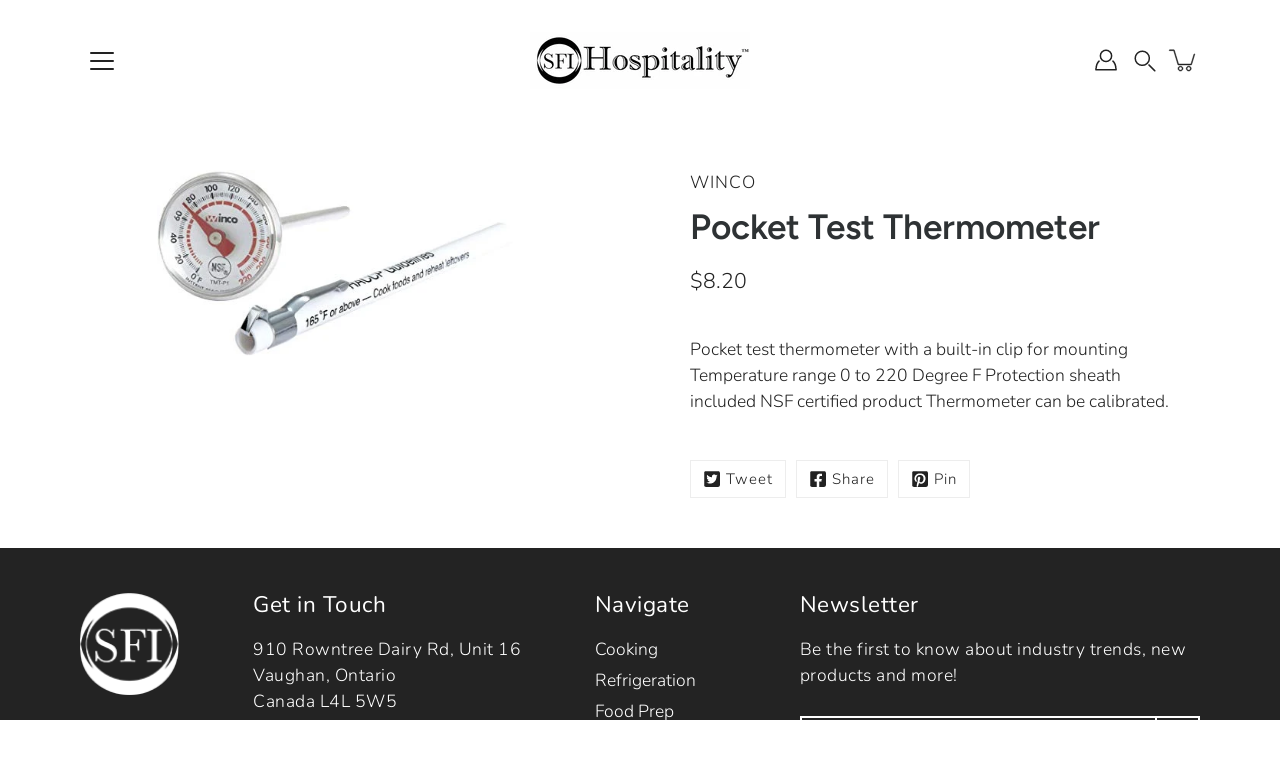

--- FILE ---
content_type: text/html; charset=utf-8
request_url: https://sfihospitality.ca/products/pocket-test-thermometer
body_size: 32454
content:
<!doctype html>
<html class="no-js no-touch" lang="en">
<head>
    <meta charset="utf-8">
  <meta http-equiv='X-UA-Compatible' content='IE=edge'>
  <meta name="viewport" content="width=device-width, height=device-height, initial-scale=1.0, minimum-scale=1.0">
  <link rel="canonical" href="https://sfihospitality.ca/products/pocket-test-thermometer">
  <link rel="preconnect" href="https://cdn.shopify.com" crossorigin>
  <!-- ======================= Modular Theme V4.0.0 ========================= --><link rel="preconnect" href="https://fonts.shopifycdn.com" crossorigin><link rel="preload" as="image" href="//sfihospitality.ca/cdn/shop/t/11/assets/loading.svg?v=25500050876666789991680201950">
  <link href="//sfihospitality.ca/cdn/shop/t/11/assets/theme.css?v=176374101336964576171681135893" as="style" rel="preload">
  <link href="//sfihospitality.ca/cdn/shop/t/11/assets/vendor.js?v=98712860080371972631680201950" as="script" rel="preload">
  <link href="//sfihospitality.ca/cdn/shop/t/11/assets/theme.js?v=41847220880406073141680201949" as="script" rel="preload">


  <title>Pocket Test Thermometer &ndash; SFI Hospitality</title><link rel="shortcut icon" href="//sfihospitality.ca/cdn/shop/files/favicon_32x32.png?v=1614182730" type="image/png"><meta name="description" content="Pocket test thermometer with a built-in clip for mounting Temperature range 0 to 220 Degree F Protection sheath included NSF certified product Thermometer can be calibrated."><!-- /snippets/social-meta-tags.liquid -->

<meta property="og:site_name" content="SFI Hospitality">
<meta property="og:url" content="https://sfihospitality.ca/products/pocket-test-thermometer">
<meta property="og:title" content="Pocket Test Thermometer">
<meta property="og:type" content="product">
<meta property="og:description" content="Pocket test thermometer with a built-in clip for mounting Temperature range 0 to 220 Degree F Protection sheath included NSF certified product Thermometer can be calibrated."><meta property="og:image" content="http://sfihospitality.ca/cdn/shop/products/71kepcok3bl._sx466.jpg?v=1611028206">
  <meta property="og:image:secure_url" content="https://sfihospitality.ca/cdn/shop/products/71kepcok3bl._sx466.jpg?v=1611028206">
  <meta property="og:image:width" content="466">
  <meta property="og:image:height" content="243"><meta property="og:price:amount" content="8.20">
  <meta property="og:price:currency" content="CAD"><meta name="twitter:card" content="summary_large_image">
<meta name="twitter:title" content="Pocket Test Thermometer">
<meta name="twitter:description" content="Pocket test thermometer with a built-in clip for mounting Temperature range 0 to 220 Degree F Protection sheath included NSF certified product Thermometer can be calibrated."><style data-shopify>@font-face {
  font-family: Figtree;
  font-weight: 600;
  font-style: normal;
  font-display: swap;
  src: url("//sfihospitality.ca/cdn/fonts/figtree/figtree_n6.9d1ea52bb49a0a86cfd1b0383d00f83d3fcc14de.woff2") format("woff2"),
       url("//sfihospitality.ca/cdn/fonts/figtree/figtree_n6.f0fcdea525a0e47b2ae4ab645832a8e8a96d31d3.woff") format("woff");
}

@font-face {
  font-family: Nunito;
  font-weight: 300;
  font-style: normal;
  font-display: swap;
  src: url("//sfihospitality.ca/cdn/fonts/nunito/nunito_n3.c1d7c2242f5519d084eafc479d7cc132bcc8c480.woff2") format("woff2"),
       url("//sfihospitality.ca/cdn/fonts/nunito/nunito_n3.d543cae3671591d99f8b7ed9ea9ca8387fc73b09.woff") format("woff");
}



  @font-face {
  font-family: Figtree;
  font-weight: 700;
  font-style: normal;
  font-display: swap;
  src: url("//sfihospitality.ca/cdn/fonts/figtree/figtree_n7.2fd9bfe01586148e644724096c9d75e8c7a90e55.woff2") format("woff2"),
       url("//sfihospitality.ca/cdn/fonts/figtree/figtree_n7.ea05de92d862f9594794ab281c4c3a67501ef5fc.woff") format("woff");
}




  @font-face {
  font-family: Nunito;
  font-weight: 400;
  font-style: normal;
  font-display: swap;
  src: url("//sfihospitality.ca/cdn/fonts/nunito/nunito_n4.fc49103dc396b42cae9460289072d384b6c6eb63.woff2") format("woff2"),
       url("//sfihospitality.ca/cdn/fonts/nunito/nunito_n4.5d26d13beeac3116db2479e64986cdeea4c8fbdd.woff") format("woff");
}



  @font-face {
  font-family: Nunito;
  font-weight: 300;
  font-style: italic;
  font-display: swap;
  src: url("//sfihospitality.ca/cdn/fonts/nunito/nunito_i3.11db3ddffd5485d801b7a5d8a24c3b0e446751f1.woff2") format("woff2"),
       url("//sfihospitality.ca/cdn/fonts/nunito/nunito_i3.7f37c552f86f3fb4c0aae0353840b033f9f464a0.woff") format("woff");
}




  @font-face {
  font-family: Nunito;
  font-weight: 400;
  font-style: italic;
  font-display: swap;
  src: url("//sfihospitality.ca/cdn/fonts/nunito/nunito_i4.fd53bf99043ab6c570187ed42d1b49192135de96.woff2") format("woff2"),
       url("//sfihospitality.ca/cdn/fonts/nunito/nunito_i4.cb3876a003a73aaae5363bb3e3e99d45ec598cc6.woff") format("woff");
}



:root {
  --COLOR-BACKGROUND: #ffffff;
  --COLOR-BACKGROUND-ACCENT: #f2f2f2;
  --COLOR-BACKGROUND-ALPHA-25: rgba(255, 255, 255, 0.25);
  --COLOR-BACKGROUND-ALPHA-35: rgba(255, 255, 255, 0.35);
  --COLOR-BACKGROUND-ALPHA-60: rgba(255, 255, 255, 0.6);
  --COLOR-BACKGROUND-OVERLAY: rgba(255, 255, 255, 0.9);
  --COLOR-BACKGROUND-TABLE-HEADER: #808080;
  --COLOR-HEADING: #2e3234;
  --COLOR-TEXT: #222222;
  --COLOR-TEXT-DARK: #000000;
  --COLOR-TEXT-LIGHT: #646464;
  --COLOR-TEXT-ALPHA-5: rgba(34, 34, 34, 0.05);
  --COLOR-TEXT-ALPHA-8: rgba(34, 34, 34, 0.08);
  --COLOR-TEXT-ALPHA-10: rgba(34, 34, 34, 0.1);
  --COLOR-TEXT-ALPHA-25: rgba(34, 34, 34, 0.25);
  --COLOR-TEXT-ALPHA-30: rgba(34, 34, 34, 0.3);
  --COLOR-TEXT-ALPHA-55: rgba(34, 34, 34, 0.55);
  --COLOR-TEXT-ALPHA-60: rgba(34, 34, 34, 0.6);
  --COLOR-LABEL: rgba(34, 34, 34, 0.8);
  --COLOR-INPUT-PLACEHOLDER: rgba(34, 34, 34, 0.5);
  --COLOR-CART-TEXT: rgba(34, 34, 34, 0.6);
  --COLOR-BORDER: #e4e4e4;
  --COLOR-BORDER-ALPHA-8: rgba(228, 228, 228, 0.08);
  --COLOR-BORDER-DARK: #8b8b8b;
  --COLOR-ERROR-TEXT: #e35252;
  --COLOR-ERROR-BG: rgba(227, 82, 82, 0.05);
  --COLOR-ERROR-BORDER: rgba(227, 82, 82, 0.25);
  --COLOR-BADGE-TEXT: #fff;
  --COLOR-BADGE-BG: #2e3234;
  --COLOR-BUTTON-PRIMARY-BG: #ffffff;
  --COLOR-BUTTON-PRIMARY-TEXT: #000;
  --COLOR-BUTTON-PRIMARY-BORDER: #000;
  --COLOR-BUTTON-SECONDARY-BG: #000000;
  --COLOR-BUTTON-SECONDARY-TEXT: #fff;
  --COLOR-BUTTON-SECONDARY-BORDER: #000000;
  --COLOR-BUTTON-ALT-BG: transparent;
  --COLOR-BUTTON-ALT-TEXT: #000;
  --COLOR-BUTTON-ALT-BORDER: #000;
  --COLOR-SEARCH-OVERLAY: rgba(51, 51, 51, 0.5);

  --COLOR-TAG-SAVING: #000000;

  --COLOR-WHITE: #fff;
  --COLOR-BLACK: #000;

  --BODY-LETTER-SPACING: 0.5px;
  --HEADING-LETTER-SPACING: 0px;
  --NAV-LETTER-SPACING: 0px;

  --BODY-FONT-FAMILY: Nunito, sans-serif;
  --HEADING-FONT-FAMILY: Figtree, sans-serif;
  --NAV-FONT-FAMILY: Nunito, sans-serif;

  --BODY-FONT-WEIGHT: 300;
  --HEADING-FONT-WEIGHT: 600;
  --NAV-FONT-WEIGHT: 300;

  --BODY-FONT-STYLE: normal;
  --HEADING-FONT-STYLE: normal;
  --NAV-FONT-STYLE: normal;

  --BODY-FONT-WEIGHT-MEDIUM: 400;
  --BODY-FONT-WEIGHT-BOLD: 400;
  --NAV-FONT-WEIGHT-MEDIUM: 400;
  --NAV-FONT-WEIGHT-BOLD: 400;

  --HEADING-FONT-WEIGHT-BOLD: 700;

  --FONT-ADJUST-BODY: 1.25;
  --FONT-ADJUST-HEADING: 1.1;
  --FONT-ADJUST-NAV: 1.2;

  --IMAGE-SIZE: contain;
  --IMAGE-ASPECT-RATIO: 1;
  --IMAGE-ASPECT-RATIO-PADDING: 100%;

  --PRODUCT-COLUMNS: 4;

  --icon-loading: url( "//sfihospitality.ca/cdn/shop/t/11/assets/loading.svg?v=25500050876666789991680201950" );
  --icon-zoom-in: url( "//sfihospitality.ca/cdn/shop/t/11/assets/icon-zoom-in.svg?v=66463440030260818311680201950" );
  --icon-zoom-out: url( "//sfihospitality.ca/cdn/shop/t/11/assets/icon-zoom-out.svg?v=19447117299412374421680201949" );

  --header-height: 120px;
  --header-initial-height: 120px;
  --scrollbar-width: 0px;
  --collection-featured-block-height: none;
  --announcement-height: 0px;

  
  --color-placeholder-bg: #ABA9A9;
  --color-placeholder-fill: rgba(246, 247, 255, 0.3);

  --swatch-size: 22px;

  
  --overlay-color: #000;
  --overlay-opacity: 0;

  
  --gutter: 10px;
  --gap: 10px;
  --outer: 10px;
  --outer-offset: calc(var(--outer) * -1);

  
  --move-offset: 20px;

  
  --PARALLAX-STRENGTH-MIN: 120.0%;
  --PARALLAX-STRENGTH-MAX: 130.0%;

  
  --PI: 3.14159265358979
}</style><link href="//sfihospitality.ca/cdn/shop/t/11/assets/theme.css?v=176374101336964576171681135893" rel="stylesheet" type="text/css" media="all" /><script type="text/javascript">
    if (window.MSInputMethodContext && document.documentMode) {
      var scripts = document.getElementsByTagName('script')[0];
      var polyfill = document.createElement("script");
      polyfill.defer = true;
      polyfill.src = "//sfihospitality.ca/cdn/shop/t/11/assets/ie11.js?v=144489047535103983231680201949";

      scripts.parentNode.insertBefore(polyfill, scripts);
    } else {
      document.documentElement.className = document.documentElement.className.replace('no-js', 'js');
    }

    let root = '/';
    if (root[root.length - 1] !== '/') {
      root = `${root}/`;
    }

    window.theme = {
      info: {
        name: 'Modular'
      },
      version: '4.0.0',
      routes: {
        root: root,
        search_url: "\/search",
        cart_url: "\/cart",
        product_recommendations_url: "\/recommendations\/products",
        predictive_search_url: '/search/suggest',
      },
      assets: {
        photoswipe: '//sfihospitality.ca/cdn/shop/t/11/assets/photoswipe.js?v=29365444203438451061680201950',
        smoothscroll: '//sfihospitality.ca/cdn/shop/t/11/assets/smoothscroll.js?v=37906625415260927261680201949',
        no_image: "//sfihospitality.ca/cdn/shopifycloud/storefront/assets/no-image-2048-a2addb12_1024x.gif",
        blank: "\/\/sfihospitality.ca\/cdn\/shop\/t\/11\/assets\/blank_1x1.gif?v=50849316544257392421680201950",
        swatches: '//sfihospitality.ca/cdn/shop/t/11/assets/swatches.json?v=153762849283573572451680201950',
        base: "//sfihospitality.ca/cdn/shop/t/11/assets/",
        image: '//sfihospitality.ca/cdn/shop/t/11/assets/image.png?1165',
      },
      translations: {
        add_to_cart: "Add to Cart",
        form_submit: "Add to Cart",
        form_submit_error: "Woops!",
        on_sale: "Sale",
        pre_order: "Pre-order",
        sold_out: "Sold out",
        unavailable: "Unavailable",
        from: "From",
        no_results: "No results found for “{{ terms }}”. Check the spelling or use a different word or phrase.",
        free: "Contact for pricing",
        color: ["Color"," Colour"],
        delete_confirm: "Are you sure you wish to delete this address?",
      },
      icons: {
        arrow: '<svg aria-hidden="true" focusable="false" role="presentation" class="icon icon-arrow" viewBox="0 0 1024 1024"><path d="M926.553 256.428c25.96-23.409 62.316-19.611 83.605 7.033 20.439 25.582 18.251 61.132-6.623 83.562l-467.01 421.128c-22.547 20.331-56.39 19.789-78.311-1.237L19.143 345.786c-24.181-23.193-25.331-58.79-4.144-83.721 22.077-25.978 58.543-28.612 83.785-4.402l400.458 384.094 427.311-385.33z"/></svg>',
        arrowSlider: '<svg aria-hidden="true" focusable="false" role="presentation" class="icon icon-submit" viewBox="0 0 1024 1024"><path d="M1023.998 511.724v-6.44a4.818 4.818 0 00-1.605-3.215l-.005-.005c0-1.61-1.61-1.61-1.61-3.22s-1.61-1.61-1.61-3.22c-.89 0-1.61-.72-1.61-1.61L652.074 115.649c-6.058-5.789-14.286-9.354-23.346-9.354s-17.288 3.564-23.358 9.366l.013-.013c-6.101 5.61-9.909 13.631-9.909 22.541s3.81 16.931 9.888 22.52l.022.02 307.522 318.793H32.201C14.416 479.522 0 493.939 0 511.723s14.417 32.201 32.201 32.201h887.145L605.384 862.717a32.062 32.062 0 00-8.429 21.72c0 9.19 3.851 17.481 10.025 23.347l.014.013c5.61 6.101 13.631 9.909 22.541 9.909s16.931-3.81 22.52-9.888l.02-.022 363.874-370.315c0-1.61 0-1.61 1.61-3.22.89 0 1.61-.72 1.61-1.61 0-1.61 1.61-1.61 1.61-3.22h1.61v-3.22a4.81 4.81 0 001.608-3.203l.002-.017v-11.27z"/></svg>',
        arrowNavSlider: 'M0.0776563715,49.6974826 L0.0776563715,50.3266624 C0.0882978908,50.4524827 0.146435015,50.5626537 0.234305795,50.6407437 C0.234697028,50.7982538 0.39181593,50.7982538 0.39181593,50.9556075 C0.39181593,51.1129611 0.548934833,51.1127264 0.548934833,51.27008 C0.636101395,51.27008 0.706053735,51.3405018 0.706053735,51.4271989 L36.3981789,88.377449 C36.9898787,88.9427015 37.7935482,89.2908983 38.6778897,89.2908983 C39.5622313,89.2908983 40.3661354,88.9429363 40.9590089,88.3761189 C41.5534473,87.8297238 41.9253528,87.0464767 41.9253528,86.1759065 C41.9253528,85.3053363 41.5534473,84.5227934 40.9597131,83.9766331 L10.297036,52.0652206 L96.9330092,52.8421298 C98.6696895,52.8421298 100.077578,51.4342411 100.077578,49.6975608 C100.077578,47.9608805 98.6696895,46.5529919 96.9330092,46.5529919 L10.297036,46.5529919 L40.9578352,15.4206794 C41.4680804,14.8636428 41.7811445,14.1180323 41.7811445,13.299496 C41.7811445,12.4018526 41.4053267,11.5926276 40.8022812,11.0197852 C40.2533823,10.422843 39.4701352,10.0509375 38.599565,10.0509375 C37.7289948,10.0509375 36.9464519,10.422843 36.4002916,11.0165771 L36.3981007,11.018768 L0.863172638,47.1829542 C0.863172638,47.3400731 0.863172638,47.3400731 0.706053735,47.4974267 C0.618887173,47.4974267 0.548934833,47.5678485 0.548934833,47.6545456 C0.548934833,47.8116645 0.39181593,47.8116645 0.39181593,47.9690181 L0.234697028,47.9690181 L0.234697028,48.2834907 C0.146356768,48.3619719 0.0882196443,48.4723777 0.077578125,48.5964766 L0.077578125,49.6984215 L0.0776563715,49.6974826 Z',
        check: '<svg aria-hidden="true" focusable="false" role="presentation" class="icon icon-check" viewBox="0 0 1317 1024"><path d="M1277.067 47.359c-42.785-42.731-112.096-42.731-154.88 0L424.495 745.781l-232.32-233.782c-43.178-40.234-110.463-39.047-152.195 2.685s-42.919 109.017-2.685 152.195L347.056 976.64c42.785 42.731 112.096 42.731 154.88 0l775.132-774.401c42.731-42.785 42.731-112.096 0-154.88z"/></svg>',
        close: '<svg aria-hidden="true" focusable="false" role="presentation" class="icon icon-close" viewBox="0 0 1024 1024"><path d="M446.174 512L13.632 79.458c-18.177-18.177-18.177-47.649 0-65.826s47.649-18.177 65.826 0L512 446.174 944.542 13.632c18.177-18.177 47.649-18.177 65.826 0s18.177 47.649 0 65.826L577.826 512l432.542 432.542c18.177 18.177 18.177 47.649 0 65.826s-47.649 18.177-65.826 0L512 577.826 79.458 1010.368c-18.177 18.177-47.649 18.177-65.826 0s-18.177-47.649 0-65.826L446.174 512z"/></svg>',
        plus: '<svg aria-hidden="true" focusable="false" role="presentation" class="icon icon-plus" viewBox="0 0 1024 1024"><path d="M465.066 465.067l.001-411.166c-.005-.407-.005-.407-.006-.805 0-29.324 23.796-53.095 53.149-53.095s53.149 23.771 53.149 53.095c-.001.365-.001.365-.004.524l-.009 411.446 398.754.001c.407-.005.407-.005.805-.006 29.324 0 53.095 23.796 53.095 53.149s-23.771 53.149-53.095 53.149c-.365-.001-.365-.001-.524-.004l-399.037-.009-.009 396.75a53.99 53.99 0 01.071 2.762c0 29.35-23.817 53.142-53.197 53.142-28.299 0-51.612-22.132-53.124-50.361l-.044-.832.583-.382-.586.017c-.02-.795-.02-.795-.024-1.59.011-1.42.011-1.42.05-1.933l.001-397.576-409.162-.009c-1.378.059-1.378.059-2.762.071-29.35 0-53.142-23.817-53.142-53.197 0-28.299 22.132-51.612 50.361-53.124l.832-.044.382.583-.017-.586c.795-.02.795-.02 1.59-.024 1.42.011 1.42.011 1.933.05l409.986.001z"/></svg>',
        minus: '<svg aria-hidden="true" focusable="false" role="presentation" class="icon icon-minus" viewBox="0 0 1024 1024"><path d="M51.573 459.468l-.017-.585c.795-.02.795-.02 1.59-.024 1.42.011 1.42.011 1.933.05l915.021.002c.407-.005.407-.005.805-.006 29.324 0 53.095 23.771 53.095 53.095s-23.771 53.095-53.095 53.095c-.365-.001-.365-.001-.524-.004l-914.477-.021c-1.378.059-1.378.059-2.762.071C23.792 565.141 0 541.348 0 511.999c0-28.271 22.132-51.558 50.361-53.069l.832-.044.382.582z"/></svg>',
      },
      settings: {
        enableAcceptTerms: false,
        enableAjaxCart: false,
        enablePaymentButton: true,
        enableVideoLooping: false,
        showQuickView: false,
        showQuantity: true,
        imageBackgroundSize: "contain",
        hoverImage: true,
        savingBadgeType: "money",
        showBadge: true,
        showSoldBadge: true,
        showSavingBadge: true,
        quickButton: null,
        currencyCodeEnable: null,
      },
      strings: {
        saving_badge: "Save {{ discount }}",
        saving_up_to_badge: "Save up to {{ discount }}",
      }
    };
    window.moneyFormat = "${{amount}}";
    window.moneyWithCurrencyFormat = "${{amount}} CAD";
    window.slate = window.slate || {};

    if (window.performance) {
      window.performance.mark('init');
    } else {
      window.fastNetworkAndCPU = false;
    }
  </script>

  <!-- Shopify app scripts =========================================================== --><!-- Theme Javascript ============================================================== -->
  <script src="//sfihospitality.ca/cdn/shop/t/11/assets/vendor.js?v=98712860080371972631680201950" defer></script>
  <script src="//sfihospitality.ca/cdn/shop/t/11/assets/theme.js?v=41847220880406073141680201949" defer></script>

  
  <script>window.performance && window.performance.mark && window.performance.mark('shopify.content_for_header.start');</script><meta name="google-site-verification" content="CMPlZYCTKi2oSFfO9aBRbEvlq47AoAtapLCCxVcMKkc">
<meta id="shopify-digital-wallet" name="shopify-digital-wallet" content="/52238680234/digital_wallets/dialog">
<link rel="alternate" type="application/json+oembed" href="https://sfihospitality.ca/products/pocket-test-thermometer.oembed">
<script async="async" src="/checkouts/internal/preloads.js?locale=en-CA"></script>
<script id="shopify-features" type="application/json">{"accessToken":"68be1572592248936430cf72659b5058","betas":["rich-media-storefront-analytics"],"domain":"sfihospitality.ca","predictiveSearch":true,"shopId":52238680234,"locale":"en"}</script>
<script>var Shopify = Shopify || {};
Shopify.shop = "sfihospitality.myshopify.com";
Shopify.locale = "en";
Shopify.currency = {"active":"CAD","rate":"1.0"};
Shopify.country = "CA";
Shopify.theme = {"name":"Modular v4.0.0","id":132950589610,"schema_name":"Modular","schema_version":"4.0.0","theme_store_id":849,"role":"main"};
Shopify.theme.handle = "null";
Shopify.theme.style = {"id":null,"handle":null};
Shopify.cdnHost = "sfihospitality.ca/cdn";
Shopify.routes = Shopify.routes || {};
Shopify.routes.root = "/";</script>
<script type="module">!function(o){(o.Shopify=o.Shopify||{}).modules=!0}(window);</script>
<script>!function(o){function n(){var o=[];function n(){o.push(Array.prototype.slice.apply(arguments))}return n.q=o,n}var t=o.Shopify=o.Shopify||{};t.loadFeatures=n(),t.autoloadFeatures=n()}(window);</script>
<script id="shop-js-analytics" type="application/json">{"pageType":"product"}</script>
<script defer="defer" async type="module" src="//sfihospitality.ca/cdn/shopifycloud/shop-js/modules/v2/client.init-shop-cart-sync_C5BV16lS.en.esm.js"></script>
<script defer="defer" async type="module" src="//sfihospitality.ca/cdn/shopifycloud/shop-js/modules/v2/chunk.common_CygWptCX.esm.js"></script>
<script type="module">
  await import("//sfihospitality.ca/cdn/shopifycloud/shop-js/modules/v2/client.init-shop-cart-sync_C5BV16lS.en.esm.js");
await import("//sfihospitality.ca/cdn/shopifycloud/shop-js/modules/v2/chunk.common_CygWptCX.esm.js");

  window.Shopify.SignInWithShop?.initShopCartSync?.({"fedCMEnabled":true,"windoidEnabled":true});

</script>
<script id="__st">var __st={"a":52238680234,"offset":-18000,"reqid":"e4f44330-b62d-4251-a073-5ee6b45e312d-1768706374","pageurl":"sfihospitality.ca\/products\/pocket-test-thermometer","u":"0a8529d445cb","p":"product","rtyp":"product","rid":6162583191722};</script>
<script>window.ShopifyPaypalV4VisibilityTracking = true;</script>
<script id="captcha-bootstrap">!function(){'use strict';const t='contact',e='account',n='new_comment',o=[[t,t],['blogs',n],['comments',n],[t,'customer']],c=[[e,'customer_login'],[e,'guest_login'],[e,'recover_customer_password'],[e,'create_customer']],r=t=>t.map((([t,e])=>`form[action*='/${t}']:not([data-nocaptcha='true']) input[name='form_type'][value='${e}']`)).join(','),a=t=>()=>t?[...document.querySelectorAll(t)].map((t=>t.form)):[];function s(){const t=[...o],e=r(t);return a(e)}const i='password',u='form_key',d=['recaptcha-v3-token','g-recaptcha-response','h-captcha-response',i],f=()=>{try{return window.sessionStorage}catch{return}},m='__shopify_v',_=t=>t.elements[u];function p(t,e,n=!1){try{const o=window.sessionStorage,c=JSON.parse(o.getItem(e)),{data:r}=function(t){const{data:e,action:n}=t;return t[m]||n?{data:e,action:n}:{data:t,action:n}}(c);for(const[e,n]of Object.entries(r))t.elements[e]&&(t.elements[e].value=n);n&&o.removeItem(e)}catch(o){console.error('form repopulation failed',{error:o})}}const l='form_type',E='cptcha';function T(t){t.dataset[E]=!0}const w=window,h=w.document,L='Shopify',v='ce_forms',y='captcha';let A=!1;((t,e)=>{const n=(g='f06e6c50-85a8-45c8-87d0-21a2b65856fe',I='https://cdn.shopify.com/shopifycloud/storefront-forms-hcaptcha/ce_storefront_forms_captcha_hcaptcha.v1.5.2.iife.js',D={infoText:'Protected by hCaptcha',privacyText:'Privacy',termsText:'Terms'},(t,e,n)=>{const o=w[L][v],c=o.bindForm;if(c)return c(t,g,e,D).then(n);var r;o.q.push([[t,g,e,D],n]),r=I,A||(h.body.append(Object.assign(h.createElement('script'),{id:'captcha-provider',async:!0,src:r})),A=!0)});var g,I,D;w[L]=w[L]||{},w[L][v]=w[L][v]||{},w[L][v].q=[],w[L][y]=w[L][y]||{},w[L][y].protect=function(t,e){n(t,void 0,e),T(t)},Object.freeze(w[L][y]),function(t,e,n,w,h,L){const[v,y,A,g]=function(t,e,n){const i=e?o:[],u=t?c:[],d=[...i,...u],f=r(d),m=r(i),_=r(d.filter((([t,e])=>n.includes(e))));return[a(f),a(m),a(_),s()]}(w,h,L),I=t=>{const e=t.target;return e instanceof HTMLFormElement?e:e&&e.form},D=t=>v().includes(t);t.addEventListener('submit',(t=>{const e=I(t);if(!e)return;const n=D(e)&&!e.dataset.hcaptchaBound&&!e.dataset.recaptchaBound,o=_(e),c=g().includes(e)&&(!o||!o.value);(n||c)&&t.preventDefault(),c&&!n&&(function(t){try{if(!f())return;!function(t){const e=f();if(!e)return;const n=_(t);if(!n)return;const o=n.value;o&&e.removeItem(o)}(t);const e=Array.from(Array(32),(()=>Math.random().toString(36)[2])).join('');!function(t,e){_(t)||t.append(Object.assign(document.createElement('input'),{type:'hidden',name:u})),t.elements[u].value=e}(t,e),function(t,e){const n=f();if(!n)return;const o=[...t.querySelectorAll(`input[type='${i}']`)].map((({name:t})=>t)),c=[...d,...o],r={};for(const[a,s]of new FormData(t).entries())c.includes(a)||(r[a]=s);n.setItem(e,JSON.stringify({[m]:1,action:t.action,data:r}))}(t,e)}catch(e){console.error('failed to persist form',e)}}(e),e.submit())}));const S=(t,e)=>{t&&!t.dataset[E]&&(n(t,e.some((e=>e===t))),T(t))};for(const o of['focusin','change'])t.addEventListener(o,(t=>{const e=I(t);D(e)&&S(e,y())}));const B=e.get('form_key'),M=e.get(l),P=B&&M;t.addEventListener('DOMContentLoaded',(()=>{const t=y();if(P)for(const e of t)e.elements[l].value===M&&p(e,B);[...new Set([...A(),...v().filter((t=>'true'===t.dataset.shopifyCaptcha))])].forEach((e=>S(e,t)))}))}(h,new URLSearchParams(w.location.search),n,t,e,['guest_login'])})(!0,!0)}();</script>
<script integrity="sha256-4kQ18oKyAcykRKYeNunJcIwy7WH5gtpwJnB7kiuLZ1E=" data-source-attribution="shopify.loadfeatures" defer="defer" src="//sfihospitality.ca/cdn/shopifycloud/storefront/assets/storefront/load_feature-a0a9edcb.js" crossorigin="anonymous"></script>
<script data-source-attribution="shopify.dynamic_checkout.dynamic.init">var Shopify=Shopify||{};Shopify.PaymentButton=Shopify.PaymentButton||{isStorefrontPortableWallets:!0,init:function(){window.Shopify.PaymentButton.init=function(){};var t=document.createElement("script");t.src="https://sfihospitality.ca/cdn/shopifycloud/portable-wallets/latest/portable-wallets.en.js",t.type="module",document.head.appendChild(t)}};
</script>
<script data-source-attribution="shopify.dynamic_checkout.buyer_consent">
  function portableWalletsHideBuyerConsent(e){var t=document.getElementById("shopify-buyer-consent"),n=document.getElementById("shopify-subscription-policy-button");t&&n&&(t.classList.add("hidden"),t.setAttribute("aria-hidden","true"),n.removeEventListener("click",e))}function portableWalletsShowBuyerConsent(e){var t=document.getElementById("shopify-buyer-consent"),n=document.getElementById("shopify-subscription-policy-button");t&&n&&(t.classList.remove("hidden"),t.removeAttribute("aria-hidden"),n.addEventListener("click",e))}window.Shopify?.PaymentButton&&(window.Shopify.PaymentButton.hideBuyerConsent=portableWalletsHideBuyerConsent,window.Shopify.PaymentButton.showBuyerConsent=portableWalletsShowBuyerConsent);
</script>
<script>
  function portableWalletsCleanup(e){e&&e.src&&console.error("Failed to load portable wallets script "+e.src);var t=document.querySelectorAll("shopify-accelerated-checkout .shopify-payment-button__skeleton, shopify-accelerated-checkout-cart .wallet-cart-button__skeleton"),e=document.getElementById("shopify-buyer-consent");for(let e=0;e<t.length;e++)t[e].remove();e&&e.remove()}function portableWalletsNotLoadedAsModule(e){e instanceof ErrorEvent&&"string"==typeof e.message&&e.message.includes("import.meta")&&"string"==typeof e.filename&&e.filename.includes("portable-wallets")&&(window.removeEventListener("error",portableWalletsNotLoadedAsModule),window.Shopify.PaymentButton.failedToLoad=e,"loading"===document.readyState?document.addEventListener("DOMContentLoaded",window.Shopify.PaymentButton.init):window.Shopify.PaymentButton.init())}window.addEventListener("error",portableWalletsNotLoadedAsModule);
</script>

<script type="module" src="https://sfihospitality.ca/cdn/shopifycloud/portable-wallets/latest/portable-wallets.en.js" onError="portableWalletsCleanup(this)" crossorigin="anonymous"></script>
<script nomodule>
  document.addEventListener("DOMContentLoaded", portableWalletsCleanup);
</script>

<script id='scb4127' type='text/javascript' async='' src='https://sfihospitality.ca/cdn/shopifycloud/privacy-banner/storefront-banner.js'></script><link id="shopify-accelerated-checkout-styles" rel="stylesheet" media="screen" href="https://sfihospitality.ca/cdn/shopifycloud/portable-wallets/latest/accelerated-checkout-backwards-compat.css" crossorigin="anonymous">
<style id="shopify-accelerated-checkout-cart">
        #shopify-buyer-consent {
  margin-top: 1em;
  display: inline-block;
  width: 100%;
}

#shopify-buyer-consent.hidden {
  display: none;
}

#shopify-subscription-policy-button {
  background: none;
  border: none;
  padding: 0;
  text-decoration: underline;
  font-size: inherit;
  cursor: pointer;
}

#shopify-subscription-policy-button::before {
  box-shadow: none;
}

      </style>

<script>window.performance && window.performance.mark && window.performance.mark('shopify.content_for_header.end');</script>
<!-- BEGIN app block: shopify://apps/sa-request-a-quote/blocks/app-embed-block/56d84fcb-37c7-4592-bb51-641b7ec5eef0 -->


<script type="text/javascript">
    var config = {"settings":{"app_url":"https:\/\/quote.globosoftware.net","shop_url":"sfihospitality.myshopify.com","domain":"sfihospitality.ca","front_shop_url":"sfihospitality.ca","collection_enable":"0","product_enable":"1","rfq_page":"request-for-quote","rfq_history":"quotes-history","lang_translations":[],"lang_translationsFormbuilder":[],"translation_default":{"button":"Add to Quote","popupsuccess":"The product %s is added to your quote.","popupproductselection":"","popupreviewinformation":"","popupcontactinformation":"","popupcontinue":"Continue Shopping","popupviewquote":"View Quote","popupnextstep":"Next step","popuppreviousstep":"Previous step","productsubheading":"Enter your quote quantity for each variant","popupcontactinformationheading":"Contact information","popupcontactinformationsubheading":"In order to reach out to you we would like to know a bit more about you.","popupback":"Back","popupupdate":"Update","popupproducts":"Products","popupproductssubheading":"The following products will be added to your quote request","popupthankyou":"Thank you","toast_message":"Product added to quote","pageempty":"You have not added any products to your quote.","pagebutton":"Submit Request","pagesubmitting":"Submitting Request","pagesuccess":"Thank you for submitting a request a quote!","pagecontinueshopping":"Continue Shopping","pageimage":"","pageproduct":"Product","pagevendor":"Vendor","pagesku":"SKU","pageoption":"Option","pagequantity":"Quantity","pageprice":"Price","pageremove":"Remove","error_messages":{"required":"Please fill in this field","invalid_email":"Invalid email","file_size_limit":"File size exceed limit","file_not_allowed":"File extension is not allowed","required_captcha":"Please verify captcha"},"historylogin":"You have to {login|login} to use Quote history feature.","historyempty":"No previous quotes available","historyaccount":"Account Information","historycustomer":"Customer Name","historyid":"","historydate":"Date","historyitems":"Items","historyaction":"Action","historyview":"View","login_to_show_price_button":"Login to see price","message_toast":"Product added to quote"},"show_buynow":2,"show_atc":1,"show_price":2,"convert_cart_enable":"2","redirectUrl":"","message_type_afteratq":"popup","require_login":0,"login_to_show_price":0,"login_to_show_price_button_background":"#000","login_to_show_price_button_text_color":"#fff","selector":{"buynow_selector":".buynow_selector","addtocart_selector":".addtocart_selector","price_selector":".price_selector"},"money_format":"$","money_format_full":"${{amount}}","rules":{"all":{"enable":true},"manual":{"enable":false,"manual_products":null},"automate":{"enable":false,"automate_rule":[{"value":"","where":"CONTAINS","select":"TITLE"}],"automate_operator":"and"}},"hide_price_rule":{"manual":{"ids":[]},"automate":{"operator":"and","rule":[{"select":"TITLE","value":null,"where":"CONTAINS"}]}},"settings":{"historylogin":"You have to {login|login} to use Quote history feature."},"file_extension":["pdf","jpg","jpeg","psd"],"reCAPTCHASiteKey":"","product_field_display":["image","option","qty"],"form_elements":[{"id":166649,"form_id":10491,"code":"name","type":"text","subtype":"text","label":"Name","default":null,"placeholder":"Enter your name","className":null,"maxlength":null,"rows":null,"required":1,"validate":null,"allow_multiple":null,"width":"50","description":null,"created_at":"2021-03-01 14:56:33","updated_at":"2021-03-01 14:56:33"},{"id":166650,"form_id":10491,"code":"email","type":"text","subtype":"text","label":"Email","default":null,"placeholder":"Enter your email","className":null,"maxlength":null,"rows":null,"required":1,"validate":null,"allow_multiple":null,"width":"50","description":null,"created_at":"2021-03-01 14:56:33","updated_at":"2021-03-01 14:56:33"},{"id":166651,"form_id":10491,"code":"number-1614610558998","type":"number","subtype":null,"label":"Phone Number","default":null,"placeholder":null,"className":"","maxlength":null,"rows":null,"required":1,"validate":null,"allow_multiple":null,"width":"50","description":null,"created_at":"2021-03-01 14:56:33","updated_at":"2021-03-01 14:56:33"},{"id":166652,"form_id":10491,"code":"text-1614610579628","type":"text","subtype":"text","label":"Company Name","default":null,"placeholder":null,"className":"","maxlength":null,"rows":null,"required":1,"validate":null,"allow_multiple":null,"width":"50","description":null,"created_at":"2021-03-01 14:56:33","updated_at":"2021-03-01 14:56:33"},{"id":166653,"form_id":10491,"code":"message","type":"textarea","subtype":null,"label":"Message","default":null,"placeholder":"Message","className":null,"maxlength":null,"rows":null,"required":1,"validate":null,"allow_multiple":null,"width":"50","description":null,"created_at":"2021-03-01 14:56:33","updated_at":"2021-03-01 14:56:33"}],"quote_widget_enable":false,"quote_widget_action":"go_to_quote_page","quote_widget_icon":"","quote_widget_label":"Quotes ({numOfItem})","quote_widget_background":"#000","quote_widget_color":"#fff","quote_widget_position":"#000","enable_custom_price":"0","button_background":"#ffffff","button_color":"#0d0d0d","buttonfont":"px","popup_primary_bg_color":"#5b227d"}}
    window.GRFQConfigs = window.GRFQConfigs || {};
    
    GRFQConfigs.classes = {
        rfqButton: 'rfq-btn',
        rfqCollectionButton: 'rfq-collection-btn',
        rfqCartButton: 'rfq-btn-cart',
        rfqLoginButton: 'grfq-login-to-see-price-btn',
        rfqTheme: 'rfq-theme',
        rfqHidden: 'rfq-hidden',
        rfqHidePrice: 'GRFQHidePrice',
        rfqHideAtcBtn: 'GRFQHideAddToCartButton',
        rfqHideBuynowBtn: 'GRFQHideBuyNowButton',
        rfqCollectionContent: 'rfq-collection-content',
        rfqCollectionLoaded: 'rfq-collection-loaded',
        rfqCollectionItem: 'rfq-collection-item',
        rfqCollectionVariantSelector: 'rfq-variant-id',
        rfqSingleProductForm: 'rfq-product-form',
        rfqCollectionProductForm: 'rfq-collection-form',
        rfqFeatureProductForm: 'rfq-feature-form',
        rfqQuickviewProductForm: 'rfq-quickview-form',
        rfqCollectionActivator: 'rfq-variant-selector'
    }
    GRFQConfigs.selector = {
        productForm: [
            ".home-product form[action*=\"/cart/add\"]",
            ".shop-product form[action*=\"/cart/add\"]",
            "#shopify-section-featured-product form[action*=\"/cart/add\"]",
            "form.apb-product-form",
            ".product-form__buy-buttons form[action*=\"/cart/add\"]",
            "product-form form[action*=\"/cart/add\"]",
            ".product-form form[action*=\"/cart/add\"]",
            ".product-page form[action*=\"/cart/add\"]",
            ".product-add form[action*=\"/cart/add\"]",
            "[id*=\"ProductSection--\"] form[action*=\"/cart/add\"]",
            "form#add-to-cart-form",
            "form.sf-cart__form",
            "form.productForm",
            "form.product-form",
            "form.product-single__form",
            "form.shopify-product-form:not(#product-form-installment)",
            "form.atc-form",
            "form.atc-form-mobile",
            "form[action*=\"/cart/add\"]:not([hidden]):not(#product-form-installment)"
        ],
        addtocart_selector: "#shopify_add_to_cart,.product-form .btn-cart,.js-product-button-add-to-cart,.shopify-product-form .btn-addtocart,#product-add-to-cart,.shopify-product-form .add_to_cart,.product-details__add-to-cart-button,.shopify-product-form .product-submit,.product-form__cart-buttons,.shopify-product-form input[type=\"submit\"],.js-product-form button[type=\"submit\"],form.product-purchase-form button[type=\"submit\"],#addToCart,#AddToCart,[data-btn-type=\"add-to-cart\"],.default-cart-button__button,.shopify-product-form button[data-add-to-cart],form[data-product-form] .add-to-cart-btn,.product__submit__add,.product-form .add-to-cart-button,.product-form__cart-submit,.shopify-product-form button[data-product-add],#AddToCart--product-template,.product-buy-buttons--cta,.product-form__add-btn,form[data-type=\"add-to-cart-form\"] .product__add-to-cart,.productForm .productForm-submit,.ProductForm__AddToCart,.shopify-product-form .btn--add-to-cart,.ajax-product-form button[data-add-to-cart],.shopify-product-form .product__submit__add,form[data-product-form] .add-to-cart,.product-form .product__submit__add,.shopify-product-form button[type=\"submit\"][data-add-button],.product-form .product-form__add-button,.product-form__submit,.product-single__form .add-to-cart,form#AddToCartForm button#AddToCart,form.shopify-product-form button.add-to-cart,form[action*=\"/cart/add\"] [name=\"add\"],form[action*=\"/cart/add\"] button#AddToCartDesk, form[data-product-form] button[data-product-add], .product-form--atc-button[data-product-atc], .globo-validationForm, button.single_add_to_cart_button, input#AddToCart-product-template, button[data-action=\"add-to-cart\"], .product-details-wrapper .add-to-cart input, form.product-menu-form .product-menu-button[data-product-menu-button-atc], .product-add input#AddToCart, #product-content #add-to-cart #addToCart, .product-form-submit-wrap .add-to-cart-button, .productForm-block .productForm-submit, .btn-wrapper-c .add, .product-submit input.add-to-cart, .form-element-quantity-submit .form-element-submit-button, .quantity-submit-row__submit input, form#AddToCartForm .product-add input#addToCart, .product__form .product__add-to-cart, #product-description form .product-add .add, .product-add input.button.product-add-available, .globo__validation-default, #product-area .product-details-wrapper .options .selector-wrapper .submit,.product_type_simple add_to_cart_button,.pr_atc,.js-product-button-add-to-cart,.product-cta,.tt-btn-addtocart,.product-card-interaction,.product-item__quick-form,.product--quick-add,.btn--quick[data-add-to-cart],.product-card-btn__btn,.productitem--action-atc,.quick-add-btn,.quick-add-button,.product-item__quick-add-button,add-to-cart,.cartButton,.product_after_shop_loop_buttons,.quick-buy-product-form .pb-button-shadow,.product-form__submit,.quick-add__submit,.product__submit__add,form #AddToCart-product-template, form #AddToCart, form #addToCart-product-template, form .product__add-to-cart-button, form .product-form__cart-submit, form .add-to-cart, form .cart-functions > button, form .productitem--action-atc, form .product-form--atc-button, form .product-menu-button-atc, form .product__add-to-cart, form .add-to-cart-button, form #addToCart, form .product-detail__form__action > button, form .product-form-submit-wrap > input, form .product-form input[type=\"submit\"], form input.submit, form .add_to_cart, form .product-item-quick-shop, form #add-to-cart, form .productForm-submit, form .add-to-cart-btn, form .product-single__add-btn, form .quick-add--add-button, form .product-page--add-to-cart, form .addToCart, form .product-form .form-actions, form .button.add, form button#add, form .addtocart, form .AddtoCart, form .product-add input.add, form button#purchase, form[action*=\"/cart/add\"] button[type=\"submit\"], form .product__form button[type=\"submit\"], form #AddToCart--product-template",
        addToCartTextElement: "[data-add-to-cart-text], [data-button-text], .button-text, *:not(.icon):not(.spinner):not(.no-js):not(.spinner-inner-1):not(.spinner-inner-2):not(.spinner-inner-3)",
        collectionProductForm: ".spf-product__form, form[action*=\"/cart/add\"]",
        collectionAddToCartSelector: ".collectionPreorderAddToCartBtn, [type=\"submit\"]:not(.quick-add__submit), [name=\"add\"]:not(.quick-add__submit), .add-to-cart-btn, .pt-btn-addtocart, .js-add-to-cart, .tt-btn-addtocart, .spf-product__form-btn-addtocart, .ProductForm__AddToCart, button.gt_button.gt_product-button--add-to-cart, .button--addToCart",
        productCollectionItem: ".grid__item, .product-item, .card > .card__content .card__information,.collection-product-card,.sf__pcard,.product-item__content,.products .product-col,.pr_list_item,.pr_grid_item,.product-wrap,.tt-layout-product-item .tt-product,.products-grid .grid-item,.product-grid .indiv-product, .product-list [data-product-item],.product-list .product-block,.collection-products .collection-product,.collection__grid-loop .product-index,.product-thumbnail[data-product-thumbnail],.filters-results .product-list .card,.product-loop .product-index,#main-collection-product-grid .product-index,.collection-container .product,.featured-collection .product,.collection__grid-item,.collection-product,[data-product-grid-item],.product-grid-item.product-grid-item--featured,.collection__products .product-grid-item, .collection-alternating-product,.product-list-item, .collection-product-grid [class*=\"column\"],.collection-filters .product-grid-item, .featured-collection__content .featured-collection__item,.collection-grid .grid-item.grid-product,#CollectionProductGrid .collection-list li,.collection__products .product-item,.collection__products .product-item,#main-collection-product-grid .product-loop__item,.product-loop .product-loop__item, .products #ajaxSection c:not(.card-price),#main-collection-products .product,.grid.gap-theme > li,.mainCollectionProductGrid .grid .block-product,.collection-grid-main .items-start > .block, .s-collection__products .c-product-item,.products-grid .product,[data-section-type=\"collection\"] .group.block,.blocklayout .block.product,.sf__pcard,.product-grid .product-block,.product-list .product-block .product-block__inner, .collection.grid .product-item .product-item__wrapper,.collection--body--grid .product--root,.o-layout__item .product-card,.productgrid--items .productgrid--item .productitem,.box__collection,.collection-page__product,.collection-grid__row .product-block .product-block__inner,.ProductList .Grid__Cell .ProductItem .ProductItem__Wrapper,.items .item .item__inner,.grid-flex .product-block,.product-loop .product,.collection__products .product-tile,.product-list .product-item, .product-grid .grid-item .grid-item__content,.collection .product-item, .collection__grid .product-card .product-card-info,.collection-list .block,.collection__products .product-item,.product--root[data-product-view=grid],.grid__wrapper .product-loop__item,.collection__list-item, #CollectionSection .grid-uniform .grid-item, #shopify-section-collection-template .product-item, .collections__products .featured-collections__item, .collection-grid-section:not(.shopify-section),.spf-product-card,.product-grid-item,.productitem, .type-product-grid-item, .product-details, .featured-product-content",
        productCollectionHref: "h3[data-href*=\"/products/\"], div[data-href*=\"/products/\"], a.product-block__link[href*=\"/products/\"], a.indiv-product__link[href*=\"/products/\"], a.thumbnail__link[href*=\"/products/\"], a.product-item__link[href*=\"/products/\"], a.product-card__link[href*=\"/products/\"], a.product-card-link[href*=\"/products/\"], a.product-block__image__link[href*=\"/products/\"], a.stretched-link[href*=\"/products/\"], a.grid-product__link[href*=\"/products/\"], a.product-grid-item--link[href*=\"/products/\"], a.product-link[href*=\"/products/\"], a.product__link[href*=\"/products/\"], a.full-unstyled-link[href*=\"/products/\"], a.grid-item__link[href*=\"/products/\"], a.grid-product__link[href*=\"/products/\"], a[data-product-page-link][href*=\"/products/\"], a[href*=\"/products/\"]:not(.logo-bar__link,.ButtonGroup__Item.Button,.menu-promotion__link,.site-nav__link,.mobile-nav__link,.hero__sidebyside-image-link,.announcement-link,.breadcrumbs-list__link,.single-level-link,.d-none,.icon-twitter,.icon-facebook,.icon-pinterest,#btn,.list-menu__item.link.link--tex,.btnProductQuickview,.index-banner-slides-each,.global-banner-switch,.sub-nav-item-link,.announcement-bar__link)",
        quickViewSelector: "a.quickview-icon.quickview, .qv-icon, .previewer-button, .sca-qv-button, .product-item__action-button[data-action=\"open-modal\"], .boost-pfs-quickview-btn, .collection-product[data-action=\"show-product\"], button.product-item__quick-shop-button, .product-item__quick-shop-button-wrapper, .open-quick-view, .product-item__action-button[data-action=\"open-modal\"], .tt-btn-quickview, .product-item-quick-shop .available, .quickshop-trigger, .productitem--action-trigger:not(.productitem--action-atc), .quick-product__btn, .thumbnail, .quick_shop, a.sca-qv-button, .overlay, .quick-view, .open-quick-view, [data-product-card-link], a[rel=\"quick-view\"], a.quick-buy, div.quickview-button > a, .block-inner a.more-info, .quick-shop-modal-trigger, a.quick-view-btn, a.spo-quick-view, div.quickView-button, a.product__label--quick-shop, span.trigger-quick-view, a.act-quickview-button, a.product-modal, [data-quickshop-full], [data-quickshop-slim], [data-quickshop-trigger], .quick_view_btn, .js-quickview-trigger, [id*=\"quick-add-template\"], .js-quickbuy-button",
        quickViewProductForm: ".qv-form, .qview-form, .description-wrapper_content, .wx-product-wrapper, #sca-qv-add-item-form, .product-form, #boost-pfs-quickview-cart-form, .product.preview .shopify-product-form, .product-details__form, .gfqv-product-form, #ModalquickView form#modal_quick_view, .quick_view_form, .product_form, .quick-buy__product-form, .quick-shop-modal form[action*=\"/cart/add\"], #quick-shop-modal form[action*=\"/cart/add\"], .white-popup.quick-view form[action*=\"/cart/add\"], .quick-view form[action*=\"/cart/add\"], [id*=\"QuickShopModal-\"] form[action*=\"/cart/add\"], .quick-shop.active form[action*=\"/cart/add\"], .quick-view-panel form[action*=\"/cart/add\"], .content.product.preview form[action*=\"/cart/add\"], .quickView-wrap form[action*=\"/cart/add\"], .quick-modal form[action*=\"/cart/add\"], #colorbox form[action*=\"/cart/add\"], .product-quick-view form[action*=\"/cart/add\"], .quickform, .modal--quickshop-full, .modal--quickshop form[action*=\"/cart/add\"], .quick-shop-form, .fancybox-inner form[action*=\"/cart/add\"], #quick-view-modal form[action*=\"/cart/add\"], [data-product-modal] form[action*=\"/cart/add\"], .modal--quick-shop.modal--is-active form[action*=\"/cart/add\"]",
        searchResultSelector: ".predictive-search, .search__results__products, .search-bar__results, .predictive-search-results, #PredictiveResults, .search-results-panel, .search-flydown--results, .header-search-results-wrapper, .main_search__popup",
        searchResultItemSelector: ".predictive-search__list-item, .predictive-search__results-list li, ul li, .product-item, .search-bar__results-products .mini-product, .search__product-loop li, .grid-item, .grid-product, .search--result-group .row, .search-flydown--product, .predictive-search-group .grid, .main-search-result, .search-result",
        price_selector: ".sf__pcard-price,.shopify-Price-amount,#price_ppr,.product-page-info__price,.tt-price,.price-box,.product__price-container,.product-meta__price-list-container,.product-item-meta__price-list-container,.collection-product-price,.product__grid__price,.product-grid-item__price,.product-price--wrapper,.price__current,.product-loop-element__price,.product-block__price,[class*=\"product-card-price\"],.ProductMeta__PriceList,.ProductItem__PriceList,.product-detail__price,.price_wrapper,.product__price__wrap,[data-price-wrapper],.product-item__price-list,.product-single__prices,.product-block--price,.product-page--pricing,.current-price,.product-prices,.product-card-prices,.product-price-block,product-price-root,.product--price-container,.product-form__prices,.product-loop__price,.card-price,.product-price-container,.product_after_shop_loop_price,.main-product__price,.product-block-price,span[data-product-price],.block-price,product-price,.price-wrapper,.price__container,#ProductPrice-product-template,#ProductPrice,.product-price,.product__price—reg,#productPrice-product-template,.product__current-price,.product-thumb-caption-price-current,.product-item-caption-price-current,.grid-product__price,.product__price,span.price:not(.mini-cart__content .price),span.product-price,.productitem--price,.product-pricing,span.money,.product-item__price,.product-list-item-price,p.price,div.price,.product-meta__prices,div.product-price,span#price,.price.money,h3.price,a.price,.price-area,.product-item-price,.pricearea,.collectionGrid .collectionBlock-info > p,#ComparePrice,.product--price-wrapper,.product-page--price-wrapper,.color--shop-accent.font-size--s.t--meta.f--main,.ComparePrice,.ProductPrice,.prodThumb .title span:last-child,.product-single__price-product-template,.product-info-price,.price-money,.prod-price,#price-field,.product-grid--price,.prices,.pricing,#product-price,.money-styling,.compare-at-price,.product-item--price,.card__price,.product-card__price,.product-price__price,.product-item__price-wrapper,.product-single__price,.grid-product__price-wrap,a.grid-link p.grid-link__meta,dl.price,.mini-product__price,.predictive-search__price",
        buynow_selector: ".shopify-payment-button",
        quantity_selector: "[name=\"quantity\"], input.quantity, [name=\"qty\"]",
        variantSelector: ".product-form__variants, .ga-product_variant_select, select[name=\"id\"], input[name=\"id\"], .qview-variants > select, select[name=\"id[]\"], input[name=\"grfqId\"], select[name=\"idGlobo\"]",
        variantActivator: ".product-form__chip-wrapper, .product__swatches [data-swatch-option], .swatch__container .swatch__option, .gf_swatches .gf_swatch, .product-form__controls-group-options select, ul.clickyboxes li, .pf-variant-select, ul.swatches-select li, .product-options__value, .form-check-swatch, button.btn.swatch select.product__variant, .pf-container a, button.variant.option, ul.js-product__variant--container li, .variant-input, .product-variant > ul > li  ,.input--dropdown, .HorizontalList > li, .product-single__swatch__item, .globo-swatch-list ul.value > .select-option, .form-swatch-item, .selector-wrapper select, select.pf-input, ul.swatches-select > li.nt-swatch.swatch_pr_item, ul.gfqv-swatch-values > li, .lh-swatch-select, .swatch-image, .variant-image-swatch, #option-size, .selector-wrapper .replaced, .regular-select-content > .regular-select-item, .radios--input, ul.swatch-view > li > .swatch-selector ,.single-option-selector, .swatch-element input, [data-product-option], .single-option-selector__radio, [data-index^=\"option\"], .SizeSwatchList input, .swatch-panda input[type=radio], .swatch input, .swatch-element input[type=radio], select[id*=\"product-select-\"], select[id|=\"product-select-option\"], [id|=\"productSelect-product\"], [id|=\"ProductSelect-option\"],select[id|=\"product-variants-option\"],select[id|=\"sca-qv-product-selected-option\"],select[id*=\"product-variants-\"],select[id|=\"product-selectors-option\"],select[id|=\"variant-listbox-option\"],select[id|=\"id-option\"],select[id|=\"SingleOptionSelector\"], .variant-input-wrap input, [data-action=\"select-value\"], .product-swatch-list li, .product-form__input input",
        checkout_btn: "input[type=\"submit\"][name=\"checkout\"], button[type=\"submit\"][name=\"checkout\"], button[type=\"button\"][name=\"checkout\"]",
        quoteCounter: ".quotecounter .bigquotecounter, .cart-icon .quotecount, cart-icon .count, [id=\"quoteCount\"], .quoteCount, .g-quote-item span.g-badge, .medium-up--hide.small--one-half .site-header__cart span.quotecount",
        positionButton: ".g-atc",
        positionCollectionButton: ".g-collection-atc",
        positionQuickviewButton: ".g-quickview-atc",
        positionFeatureButton: ".g-feature-atc",
        positionSearchButton: ".g-feature-atc",
        positionLoginButton: ".g-login-btn"
    }
    window.GRFQConfigs = config.settings || {};
    window.GRFQCollection = window.GRFQCollection || {};
    GRFQConfigs.customer = {
        'id': '',
        'email': '',
        'name': '',
        'first_name': '',
        'last_name': '',
        'phone': '',
        'note': '',
        'tags': null,
        'default_address': null,
        'addresses': null,
        'b2b': null,
        'company_available_locations': {
            "id": null,
        },
        'current_company': {
            "id": null,
        },
        'current_location': {
            "id": null,
        }
    };
    
    
    
    
        if("rfq_theme_"+( (typeof Shopify != 'undefined' && Shopify?.theme?.id ) ? Shopify?.theme?.id : 0) == "rfq_theme_118062940330"){
            GRFQConfigs.theme_info = {"id":118062940330,"name":"SFI Hospitality","created_at":"2021-01-19T10:20:40-05:00","updated_at":"2023-04-10T10:45:26-04:00","role":"unpublished","theme_store_id":849,"previewable":true,"processing":false,"admin_graphql_api_id":"gid://shopify/Theme/118062940330","theme_name":"Modular","theme_version":"1.9.9"}
        }
    
    
    
        if("rfq_theme_"+( (typeof Shopify != 'undefined' && Shopify?.theme?.id ) ? Shopify?.theme?.id : 0) == "rfq_theme_119042113706"){
            GRFQConfigs.theme_info = {"id":119042113706,"name":"XO ASSETS - DO NOT DELETE","created_at":"2021-02-12T13:29:31-05:00","updated_at":"2023-04-09T16:44:09-04:00","role":"unpublished","theme_store_id":null,"previewable":true,"processing":false,"admin_graphql_api_id":"gid://shopify/Theme/119042113706","theme_name":"XO ASSETS - DO NOT DELETE","theme_version":"1.0.0"}
        }
    
    
    
        if("rfq_theme_"+( (typeof Shopify != 'undefined' && Shopify?.theme?.id ) ? Shopify?.theme?.id : 0) == "rfq_theme_120223137962"){
            GRFQConfigs.theme_info = {"id":120223137962,"name":"Modular","created_at":"2021-02-26T13:18:44-05:00","updated_at":"2022-08-26T14:35:46-04:00","role":"unpublished","theme_store_id":849,"previewable":true,"processing":false,"admin_graphql_api_id":"gid://shopify/Theme/120223137962","theme_name":"Modular","theme_version":"1.9.9"}
        }
    
    
    
        if("rfq_theme_"+( (typeof Shopify != 'undefined' && Shopify?.theme?.id ) ? Shopify?.theme?.id : 0) == "rfq_theme_120435966122"){
            GRFQConfigs.theme_info = {"id":120435966122,"name":"Copy of SFI Hospitality Live (March 4, 2021)","created_at":"2021-03-04T09:38:01-05:00","updated_at":"2022-08-26T14:35:47-04:00","role":"unpublished","theme_store_id":849,"previewable":true,"processing":false,"admin_graphql_api_id":"gid://shopify/Theme/120435966122","theme_name":"Modular","theme_version":"1.9.9"}
        }
    
    
    
        if("rfq_theme_"+( (typeof Shopify != 'undefined' && Shopify?.theme?.id ) ? Shopify?.theme?.id : 0) == "rfq_theme_132937646250"){
            GRFQConfigs.theme_info = null
        }
    
    
    
        if("rfq_theme_"+( (typeof Shopify != 'undefined' && Shopify?.theme?.id ) ? Shopify?.theme?.id : 0) == "rfq_theme_132945936554"){
            GRFQConfigs.theme_info = null
        }
    
    
    
        if("rfq_theme_"+( (typeof Shopify != 'undefined' && Shopify?.theme?.id ) ? Shopify?.theme?.id : 0) == "rfq_theme_132950589610"){
            GRFQConfigs.theme_info = {"id":132950589610,"name":"Modular v4.0.0","created_at":"2023-03-30T14:45:48-04:00","updated_at":"2023-04-13T18:44:47-04:00","role":"main","theme_store_id":849,"previewable":true,"processing":false,"admin_graphql_api_id":"gid://shopify/Theme/132950589610","theme_name":"Modular","theme_version":"4.0.0"}
        }
    
    
    
        if("rfq_theme_"+( (typeof Shopify != 'undefined' && Shopify?.theme?.id ) ? Shopify?.theme?.id : 0) == "rfq_theme_132950753450"){
            GRFQConfigs.theme_info = null
        }
    
    
    
        if("rfq_theme_"+( (typeof Shopify != 'undefined' && Shopify?.theme?.id ) ? Shopify?.theme?.id : 0) == "rfq_theme_132975919274"){
            GRFQConfigs.theme_info = null
        }
    
    
    
        if("rfq_theme_"+( (typeof Shopify != 'undefined' && Shopify?.theme?.id ) ? Shopify?.theme?.id : 0) == "rfq_theme_132978507946"){
            GRFQConfigs.theme_info = {"id":132978507946,"name":"Copy of Modular v4.0.0","created_at":"2023-04-10T10:45:20-04:00","updated_at":"2023-04-10T10:45:24-04:00","role":"unpublished","theme_store_id":849,"previewable":true,"processing":false,"admin_graphql_api_id":"gid://shopify/Theme/132978507946","theme_name":"Modular","theme_version":"4.0.0"}
        }
    
    
    
        if("rfq_theme_"+( (typeof Shopify != 'undefined' && Shopify?.theme?.id ) ? Shopify?.theme?.id : 0) == "rfq_theme_138382082218"){
            GRFQConfigs.theme_info = null
        }
    
    
    
        if("rfq_theme_"+( (typeof Shopify != 'undefined' && Shopify?.theme?.id ) ? Shopify?.theme?.id : 0) == "rfq_theme_138382147754"){
            GRFQConfigs.theme_info = null
        }
    
    
    
        GRFQConfigs.product = {"id":6162583191722,"title":"Pocket Test Thermometer","handle":"pocket-test-thermometer","description":"\u003cdiv class=\"short-description\"\u003e\n\u003cdiv class=\"std\"\u003ePocket test thermometer with a built-in clip for mounting Temperature range 0 to 220 Degree F Protection sheath included NSF certified product Thermometer can be calibrated.\u003c\/div\u003e\n\u003c\/div\u003e\n\u003cdiv class=\"add-to-box\"\u003e\n\u003cdiv class=\"add-to-cart\"\u003e\n\u003cdiv class=\"quanitybox\"\u003e\u003cbr\u003e\u003c\/div\u003e\n\u003c\/div\u003e\n\u003c\/div\u003e","published_at":"2021-02-16T11:21:44-05:00","created_at":"2021-01-18T22:50:03-05:00","vendor":"Winco","type":"Food Prep","tags":["Brand_Winco","Category_Smallwares","Type_Thermometers"],"price":820,"price_min":820,"price_max":820,"available":true,"price_varies":false,"compare_at_price":null,"compare_at_price_min":0,"compare_at_price_max":0,"compare_at_price_varies":false,"variants":[{"id":37902279966890,"title":"Default Title","option1":"Default Title","option2":null,"option3":null,"sku":"856WIN220","requires_shipping":true,"taxable":true,"featured_image":{"id":23242448961706,"product_id":6162583191722,"position":1,"created_at":"2021-01-18T22:50:05-05:00","updated_at":"2021-01-18T22:50:06-05:00","alt":null,"width":466,"height":243,"src":"\/\/sfihospitality.ca\/cdn\/shop\/products\/71kepcok3bl._sx466.jpg?v=1611028206","variant_ids":[37902279966890]},"available":true,"name":"Pocket Test Thermometer","public_title":null,"options":["Default Title"],"price":820,"weight":1000,"compare_at_price":null,"inventory_management":null,"barcode":"","featured_media":{"alt":null,"id":15413281718442,"position":1,"preview_image":{"aspect_ratio":1.918,"height":243,"width":466,"src":"\/\/sfihospitality.ca\/cdn\/shop\/products\/71kepcok3bl._sx466.jpg?v=1611028206"}},"requires_selling_plan":false,"selling_plan_allocations":[]}],"images":["\/\/sfihospitality.ca\/cdn\/shop\/products\/71kepcok3bl._sx466.jpg?v=1611028206"],"featured_image":"\/\/sfihospitality.ca\/cdn\/shop\/products\/71kepcok3bl._sx466.jpg?v=1611028206","options":["Title"],"media":[{"alt":null,"id":15413281718442,"position":1,"preview_image":{"aspect_ratio":1.918,"height":243,"width":466,"src":"\/\/sfihospitality.ca\/cdn\/shop\/products\/71kepcok3bl._sx466.jpg?v=1611028206"},"aspect_ratio":1.918,"height":243,"media_type":"image","src":"\/\/sfihospitality.ca\/cdn\/shop\/products\/71kepcok3bl._sx466.jpg?v=1611028206","width":466}],"requires_selling_plan":false,"selling_plan_groups":[],"content":"\u003cdiv class=\"short-description\"\u003e\n\u003cdiv class=\"std\"\u003ePocket test thermometer with a built-in clip for mounting Temperature range 0 to 220 Degree F Protection sheath included NSF certified product Thermometer can be calibrated.\u003c\/div\u003e\n\u003c\/div\u003e\n\u003cdiv class=\"add-to-box\"\u003e\n\u003cdiv class=\"add-to-cart\"\u003e\n\u003cdiv class=\"quanitybox\"\u003e\u003cbr\u003e\u003c\/div\u003e\n\u003c\/div\u003e\n\u003c\/div\u003e"};
        GRFQConfigs.product['collection'] = [240983179434];
        GRFQConfigs.product.selected_or_first_available_variant = {"id":37902279966890,"title":"Default Title","option1":"Default Title","option2":null,"option3":null,"sku":"856WIN220","requires_shipping":true,"taxable":true,"featured_image":{"id":23242448961706,"product_id":6162583191722,"position":1,"created_at":"2021-01-18T22:50:05-05:00","updated_at":"2021-01-18T22:50:06-05:00","alt":null,"width":466,"height":243,"src":"\/\/sfihospitality.ca\/cdn\/shop\/products\/71kepcok3bl._sx466.jpg?v=1611028206","variant_ids":[37902279966890]},"available":true,"name":"Pocket Test Thermometer","public_title":null,"options":["Default Title"],"price":820,"weight":1000,"compare_at_price":null,"inventory_management":null,"barcode":"","featured_media":{"alt":null,"id":15413281718442,"position":1,"preview_image":{"aspect_ratio":1.918,"height":243,"width":466,"src":"\/\/sfihospitality.ca\/cdn\/shop\/products\/71kepcok3bl._sx466.jpg?v=1611028206"}},"requires_selling_plan":false,"selling_plan_allocations":[]};
    
    GRFQConfigs.cartItems = [];
    
    if(typeof GRFQConfigs.lang_translations.find(x => x.code == ((typeof Shopify != 'undefined' && Shopify?.locale ) ? Shopify?.locale : 'default')) != "undefined"){
        GRFQConfigs.translations = GRFQConfigs.lang_translations.find(x => x.code == (typeof Shopify != 'undefined' && Shopify?.locale ) ? Shopify?.locale : 'default');
        GRFQConfigs.translationsFormbuilder = GRFQConfigs.lang_translationsFormbuilder.filter(x => x.locale == ((typeof Shopify != 'undefined' && Shopify?.locale ) ? Shopify?.locale : 'default'));

        if(typeof GRFQConfigs.translations.error_messages === 'string'){
            try {
                GRFQConfigs.translations.error_messages = JSON.parse(GRFQConfigs.translations.error_messages)
            } catch (error) {}
        }
    }else{
        GRFQConfigs.translations = GRFQConfigs.translation_default;
    }
    GRFQConfigs.products = GRFQConfigs.products || [];
    
    if(typeof GRFQConfigs.new_setting === 'undefined'){
        GRFQConfigs.selector = {
            addtocart_selector: '#shopify_add_to_cart,.product-form .btn-cart,.js-product-button-add-to-cart,.shopify-product-form .btn-addtocart,#product-add-to-cart,.shopify-product-form .add_to_cart,.product-details__add-to-cart-button,.shopify-product-form .product-submit,.product-form__cart-buttons,.shopify-product-form input[type="submit"],.js-product-form button[type="submit"],form.product-purchase-form button[type="submit"],#addToCart,#AddToCart,[data-btn-type="add-to-cart"],.default-cart-button__button,.shopify-product-form button[data-add-to-cart],form[data-product-form] .add-to-cart-btn,.product__submit__add,.product-form .add-to-cart-button,.product-form__cart-submit,.shopify-product-form button[data-product-add],#AddToCart--product-template,.product-buy-buttons--cta,.product-form__add-btn,form[data-type="add-to-cart-form"] .product__add-to-cart,.productForm .productForm-submit,.ProductForm__AddToCart,.shopify-product-form .btn--add-to-cart,.ajax-product-form button[data-add-to-cart],.shopify-product-form .product__submit__add,form[data-product-form] .add-to-cart,.product-form .product__submit__add,.shopify-product-form button[type="submit"][data-add-button],.product-form .product-form__add-button,.product-form__submit,.product-single__form .add-to-cart,form#AddToCartForm button#AddToCart,form.shopify-product-form button.add-to-cart,form[action*="/cart/add"] [name="add"],form[action*="/cart/add"] button#AddToCartDesk, form[data-product-form] button[data-product-add], .product-form--atc-button[data-product-atc], .globo-validationForm, button.single_add_to_cart_button, input#AddToCart-product-template, button[data-action="add-to-cart"], .product-details-wrapper .add-to-cart input, form.product-menu-form .product-menu-button[data-product-menu-button-atc], .product-add input#AddToCart, #product-content #add-to-cart #addToCart, .product-form-submit-wrap .add-to-cart-button, .productForm-block .productForm-submit, .btn-wrapper-c .add, .product-submit input.add-to-cart, .form-element-quantity-submit .form-element-submit-button, .quantity-submit-row__submit input, form#AddToCartForm .product-add input#addToCart, .product__form .product__add-to-cart, #product-description form .product-add .add, .product-add input.button.product-add-available, .globo__validation-default, #product-area .product-details-wrapper .options .selector-wrapper .submit,.product_type_simple add_to_cart_button,.pr_atc,.js-product-button-add-to-cart,.product-cta,.tt-btn-addtocart,.product-card-interaction,.product-item__quick-form,.product--quick-add,.btn--quick[data-add-to-cart],.product-card-btn__btn,.productitem--action-atc,.quick-add-btn,.quick-add-button,.product-item__quick-add-button,add-to-cart,.cartButton,.product_after_shop_loop_buttons,.quick-buy-product-form .pb-button-shadow,.product-form__submit,.quick-add__submit,.product__submit__add,form #AddToCart-product-template, form #AddToCart, form #addToCart-product-template, form .product__add-to-cart-button, form .product-form__cart-submit, form .add-to-cart, form .cart-functions > button, form .productitem--action-atc, form .product-form--atc-button, form .product-menu-button-atc, form .product__add-to-cart, form .product-add, form .add-to-cart-button, form #addToCart, form .product-detail__form__action > button, form .product-form-submit-wrap > input, form .product-form input[type="submit"], form input.submit, form .add_to_cart, form .product-item-quick-shop, form #add-to-cart, form .productForm-submit, form .add-to-cart-btn, form .product-single__add-btn, form .quick-add--add-button, form .product-page--add-to-cart, form .addToCart, form .product-form .form-actions, form .button.add, form button#add, form .addtocart, form .AddtoCart, form .product-add input.add, form button#purchase, form[action*="/cart/add"] button[type="submit"], form .product__form button[type="submit"], form #AddToCart--product-template',
            price_selector: '.sf__pcard-price,.shopify-Price-amount,#price_ppr,.product-page-info__price,.tt-price,.price-box,.product__price-container,.product-meta__price-list-container,.product-item-meta__price-list-container,.collection-product-price,.product__grid__price,.product-grid-item__price,.product-price--wrapper,.price__current,.product-loop-element__price,.product-block__price,[class*="product-card-price"],.ProductMeta__PriceList,.ProductItem__PriceList,.product-detail__price,.price_wrapper,.product__price__wrap,[data-price-wrapper],.product-item__price-list,.product-single__prices,.product-block--price,.product-page--pricing,.current-price,.product-prices,.product-card-prices,.product-price-block,product-price-root,.product--price-container,.product-form__prices,.product-loop__price,.card-price,.product-price-container,.product_after_shop_loop_price,.main-product__price,.product-block-price,span[data-product-price],.block-price,product-price,.price-wrapper,.price__container,#ProductPrice-product-template,#ProductPrice,.product-price,.product__price—reg,#productPrice-product-template,.product__current-price,.product-thumb-caption-price-current,.product-item-caption-price-current,.grid-product__price,.product__price,span.price:not(.mini-cart__content .price),span.product-price,.productitem--price,.product-pricing,span.money,.product-item__price,.product-list-item-price,p.price,div.price,.product-meta__prices,div.product-price,span#price,.price.money,h3.price,a.price,.price-area,.product-item-price,.pricearea,.collectionGrid .collectionBlock-info > p,#ComparePrice,.product--price-wrapper,.product-page--price-wrapper,.color--shop-accent.font-size--s.t--meta.f--main,.ComparePrice,.ProductPrice,.prodThumb .title span:last-child,.product-single__price-product-template,.product-info-price,.price-money,.prod-price,#price-field,.product-grid--price,.prices,.pricing,#product-price,.money-styling,.compare-at-price,.product-item--price,.card__price,.product-card__price,.product-price__price,.product-item__price-wrapper,.product-single__price,.grid-product__price-wrap,a.grid-link p.grid-link__meta',
            buynow_selector: '.shopify-payment-button',
            productCollectionItem: '.card > .card__content .card__information,.collection-product-card,.sf__pcard,.product-item__content,.products .product-col,.pr_list_item,.pr_grid_item,product-item,.product-wrap,.tt-layout-product-item .tt-product,.products-grid .grid-item,.product-grid .indiv-product,.collection-page__product-list .product-item,.product-list [data-product-item],.product-list .product-block,.collection-products .collection-product,.collection__grid-loop .product-index,.product-thumbnail[data-product-thumbnail],.filters-results .product-list .card,.product-loop .product-index,#main-collection-product-grid .product-index,.collection-container .product,.featured-collection .product,.collection__grid-item,.collection-product,[data-product-grid-item],.product-grid-item.product-grid-item--featured,.collection__products .product-grid-item,.featured-collection__wrapper .grid__item,.collection-alternating-product,.product-list-item,.product-grid .grid__item,collection-product-grid [class*="column"],.collection-filters .product-grid-item,.product-grid .product-item,.featured-collection__content .featured-collection__item,.collection-grid .grid-item.grid-product,#CollectionProductGrid .collection-list li,.collection__products .product-item,.collection__products .product-item,#main-collection-product-grid .product-loop__item,.product-loop .product-loop__item,#product-grid .grid__item,.products #ajaxSection c:not(.card-price),#main-collection-products .product,.grid.gap-theme > li,.mainCollectionProductGrid .grid .block-product,.collection-grid-main .items-start > .block,.collection-list-products .grid__item .grid-product__wrapper,.s-collection__products .c-product-item,.products-grid .product,[data-section-type="collection"] .group.block,.blocklayout .block.product,.sf__pcard,.product-grid .product-block,.product-list .product-block .product-block__inner,.grid__item .grid-view-item,.collection.grid .product-item .product-item__wrapper,.collection--body--grid .product--root,.o-layout__item .product-card,.productgrid--items .productgrid--item .productitem,.box__collection,.collection-page__product,.collection-grid__row .product-block .product-block__inner,.ProductList .Grid__Cell .ProductItem .ProductItem__Wrapper,.items .item .item__inner,.grid-flex .product-block,.product-loop .product,.collection__products .product-tile,.product-list .product-item,.grid__item .grid-product__content,.product-grid .grid-item .grid-item__content,.collection .product-item,.product-grid .grid__item .indiv-product,.collection__grid .product-card .product-card-info,.collection-list .block,.collection__products .product-item,.product--root[data-product-view=grid],.grid__wrapper .product-loop__item,.collection__list-item,.grid__item.grid__item--collection-template,.product-recommendations__inner .grid__item, #CollectionSection .grid-uniform .grid-item, #shopify-section-collection-template .product-item, #shopify-section-collection-template .grid__item, .collections__products .featured-collections__item,#product-grid .grid__item, .template-collection .grid--uniform .grid__item,.collection-grid-section:not(.shopify-section),.spf-product-card,.product-grid-item',
            productCollectionHref: 'a.product-block__link[href*="/products/"],a.indiv-product__link[href*="/products/"],a.thumbnail__link[href*="/products/"],a.product-item__link[href*="/products/"],a.product-card__link[href*="/products/"],a.product-card-link[href*="/products/"],a.product-block__image__link[href*="/products/"],a.stretched-link[href*="/products/"],a.grid-product__link[href*="/products/"],a.product-grid-item--link[href*="/products/"],a.product-link[href*="/products/"],a.product__link[href*="/products/"],a.full-unstyled-link:not(.card__inner a.full-unstyled-link)[href*="/products/"],a.grid-item__link[href*="/products/"],a.grid-product__link[href*="/products/"],a[href*="/products/"]:not(.social-sharing a,.card__inner a.full-unstyled-link)'
        }
    }
    GRFQConfigs.locale = (typeof Shopify != 'undefined' && Shopify?.locale ) ? Shopify?.locale : 'en';
    GRFQConfigs.proxy_url = '/apps/quote/';
    GRFQConfigs.pagination = 15;
    GRFQConfigs.useEmbedApp = true;
    GRFQConfigs.money_format = "${{amount}}";

    
        
            GRFQConfigs.currency_symbol = "$";
            
    window.GRFQConfigs.app_url = window?.GRFQConfigs?.app_url?.replace('globosoftware.net', 'globo.io');
    GRFQConfigs.location_money_format = "${{amount}}";
    GRFQConfigs.money_format_full = "${{amount}}";
    GRFQConfigs.__webpack_public_path__ = "https://cdn.shopify.com/extensions/019ba0e8-38a7-750d-9fb1-e3f224cdb446/request-for-quote-208/assets/";
</script>   
<script id="grfq-styles"></script>
<style>
    body .rfq-btn{
        background: #ffffff !important;
        color: #0d0d0d !important;
        font-size: px !important;
    }
    
        :root{
            --grfq-primary-bg-color: #5b227d;
        }
    
    
</style>
<!-- END app block --><script src="https://cdn.shopify.com/extensions/019ba0e8-38a7-750d-9fb1-e3f224cdb446/request-for-quote-208/assets/samita.rfq.index.js" type="text/javascript" defer="defer"></script>
<link href="https://monorail-edge.shopifysvc.com" rel="dns-prefetch">
<script>(function(){if ("sendBeacon" in navigator && "performance" in window) {try {var session_token_from_headers = performance.getEntriesByType('navigation')[0].serverTiming.find(x => x.name == '_s').description;} catch {var session_token_from_headers = undefined;}var session_cookie_matches = document.cookie.match(/_shopify_s=([^;]*)/);var session_token_from_cookie = session_cookie_matches && session_cookie_matches.length === 2 ? session_cookie_matches[1] : "";var session_token = session_token_from_headers || session_token_from_cookie || "";function handle_abandonment_event(e) {var entries = performance.getEntries().filter(function(entry) {return /monorail-edge.shopifysvc.com/.test(entry.name);});if (!window.abandonment_tracked && entries.length === 0) {window.abandonment_tracked = true;var currentMs = Date.now();var navigation_start = performance.timing.navigationStart;var payload = {shop_id: 52238680234,url: window.location.href,navigation_start,duration: currentMs - navigation_start,session_token,page_type: "product"};window.navigator.sendBeacon("https://monorail-edge.shopifysvc.com/v1/produce", JSON.stringify({schema_id: "online_store_buyer_site_abandonment/1.1",payload: payload,metadata: {event_created_at_ms: currentMs,event_sent_at_ms: currentMs}}));}}window.addEventListener('pagehide', handle_abandonment_event);}}());</script>
<script id="web-pixels-manager-setup">(function e(e,d,r,n,o){if(void 0===o&&(o={}),!Boolean(null===(a=null===(i=window.Shopify)||void 0===i?void 0:i.analytics)||void 0===a?void 0:a.replayQueue)){var i,a;window.Shopify=window.Shopify||{};var t=window.Shopify;t.analytics=t.analytics||{};var s=t.analytics;s.replayQueue=[],s.publish=function(e,d,r){return s.replayQueue.push([e,d,r]),!0};try{self.performance.mark("wpm:start")}catch(e){}var l=function(){var e={modern:/Edge?\/(1{2}[4-9]|1[2-9]\d|[2-9]\d{2}|\d{4,})\.\d+(\.\d+|)|Firefox\/(1{2}[4-9]|1[2-9]\d|[2-9]\d{2}|\d{4,})\.\d+(\.\d+|)|Chrom(ium|e)\/(9{2}|\d{3,})\.\d+(\.\d+|)|(Maci|X1{2}).+ Version\/(15\.\d+|(1[6-9]|[2-9]\d|\d{3,})\.\d+)([,.]\d+|)( \(\w+\)|)( Mobile\/\w+|) Safari\/|Chrome.+OPR\/(9{2}|\d{3,})\.\d+\.\d+|(CPU[ +]OS|iPhone[ +]OS|CPU[ +]iPhone|CPU IPhone OS|CPU iPad OS)[ +]+(15[._]\d+|(1[6-9]|[2-9]\d|\d{3,})[._]\d+)([._]\d+|)|Android:?[ /-](13[3-9]|1[4-9]\d|[2-9]\d{2}|\d{4,})(\.\d+|)(\.\d+|)|Android.+Firefox\/(13[5-9]|1[4-9]\d|[2-9]\d{2}|\d{4,})\.\d+(\.\d+|)|Android.+Chrom(ium|e)\/(13[3-9]|1[4-9]\d|[2-9]\d{2}|\d{4,})\.\d+(\.\d+|)|SamsungBrowser\/([2-9]\d|\d{3,})\.\d+/,legacy:/Edge?\/(1[6-9]|[2-9]\d|\d{3,})\.\d+(\.\d+|)|Firefox\/(5[4-9]|[6-9]\d|\d{3,})\.\d+(\.\d+|)|Chrom(ium|e)\/(5[1-9]|[6-9]\d|\d{3,})\.\d+(\.\d+|)([\d.]+$|.*Safari\/(?![\d.]+ Edge\/[\d.]+$))|(Maci|X1{2}).+ Version\/(10\.\d+|(1[1-9]|[2-9]\d|\d{3,})\.\d+)([,.]\d+|)( \(\w+\)|)( Mobile\/\w+|) Safari\/|Chrome.+OPR\/(3[89]|[4-9]\d|\d{3,})\.\d+\.\d+|(CPU[ +]OS|iPhone[ +]OS|CPU[ +]iPhone|CPU IPhone OS|CPU iPad OS)[ +]+(10[._]\d+|(1[1-9]|[2-9]\d|\d{3,})[._]\d+)([._]\d+|)|Android:?[ /-](13[3-9]|1[4-9]\d|[2-9]\d{2}|\d{4,})(\.\d+|)(\.\d+|)|Mobile Safari.+OPR\/([89]\d|\d{3,})\.\d+\.\d+|Android.+Firefox\/(13[5-9]|1[4-9]\d|[2-9]\d{2}|\d{4,})\.\d+(\.\d+|)|Android.+Chrom(ium|e)\/(13[3-9]|1[4-9]\d|[2-9]\d{2}|\d{4,})\.\d+(\.\d+|)|Android.+(UC? ?Browser|UCWEB|U3)[ /]?(15\.([5-9]|\d{2,})|(1[6-9]|[2-9]\d|\d{3,})\.\d+)\.\d+|SamsungBrowser\/(5\.\d+|([6-9]|\d{2,})\.\d+)|Android.+MQ{2}Browser\/(14(\.(9|\d{2,})|)|(1[5-9]|[2-9]\d|\d{3,})(\.\d+|))(\.\d+|)|K[Aa][Ii]OS\/(3\.\d+|([4-9]|\d{2,})\.\d+)(\.\d+|)/},d=e.modern,r=e.legacy,n=navigator.userAgent;return n.match(d)?"modern":n.match(r)?"legacy":"unknown"}(),u="modern"===l?"modern":"legacy",c=(null!=n?n:{modern:"",legacy:""})[u],f=function(e){return[e.baseUrl,"/wpm","/b",e.hashVersion,"modern"===e.buildTarget?"m":"l",".js"].join("")}({baseUrl:d,hashVersion:r,buildTarget:u}),m=function(e){var d=e.version,r=e.bundleTarget,n=e.surface,o=e.pageUrl,i=e.monorailEndpoint;return{emit:function(e){var a=e.status,t=e.errorMsg,s=(new Date).getTime(),l=JSON.stringify({metadata:{event_sent_at_ms:s},events:[{schema_id:"web_pixels_manager_load/3.1",payload:{version:d,bundle_target:r,page_url:o,status:a,surface:n,error_msg:t},metadata:{event_created_at_ms:s}}]});if(!i)return console&&console.warn&&console.warn("[Web Pixels Manager] No Monorail endpoint provided, skipping logging."),!1;try{return self.navigator.sendBeacon.bind(self.navigator)(i,l)}catch(e){}var u=new XMLHttpRequest;try{return u.open("POST",i,!0),u.setRequestHeader("Content-Type","text/plain"),u.send(l),!0}catch(e){return console&&console.warn&&console.warn("[Web Pixels Manager] Got an unhandled error while logging to Monorail."),!1}}}}({version:r,bundleTarget:l,surface:e.surface,pageUrl:self.location.href,monorailEndpoint:e.monorailEndpoint});try{o.browserTarget=l,function(e){var d=e.src,r=e.async,n=void 0===r||r,o=e.onload,i=e.onerror,a=e.sri,t=e.scriptDataAttributes,s=void 0===t?{}:t,l=document.createElement("script"),u=document.querySelector("head"),c=document.querySelector("body");if(l.async=n,l.src=d,a&&(l.integrity=a,l.crossOrigin="anonymous"),s)for(var f in s)if(Object.prototype.hasOwnProperty.call(s,f))try{l.dataset[f]=s[f]}catch(e){}if(o&&l.addEventListener("load",o),i&&l.addEventListener("error",i),u)u.appendChild(l);else{if(!c)throw new Error("Did not find a head or body element to append the script");c.appendChild(l)}}({src:f,async:!0,onload:function(){if(!function(){var e,d;return Boolean(null===(d=null===(e=window.Shopify)||void 0===e?void 0:e.analytics)||void 0===d?void 0:d.initialized)}()){var d=window.webPixelsManager.init(e)||void 0;if(d){var r=window.Shopify.analytics;r.replayQueue.forEach((function(e){var r=e[0],n=e[1],o=e[2];d.publishCustomEvent(r,n,o)})),r.replayQueue=[],r.publish=d.publishCustomEvent,r.visitor=d.visitor,r.initialized=!0}}},onerror:function(){return m.emit({status:"failed",errorMsg:"".concat(f," has failed to load")})},sri:function(e){var d=/^sha384-[A-Za-z0-9+/=]+$/;return"string"==typeof e&&d.test(e)}(c)?c:"",scriptDataAttributes:o}),m.emit({status:"loading"})}catch(e){m.emit({status:"failed",errorMsg:(null==e?void 0:e.message)||"Unknown error"})}}})({shopId: 52238680234,storefrontBaseUrl: "https://sfihospitality.ca",extensionsBaseUrl: "https://extensions.shopifycdn.com/cdn/shopifycloud/web-pixels-manager",monorailEndpoint: "https://monorail-edge.shopifysvc.com/unstable/produce_batch",surface: "storefront-renderer",enabledBetaFlags: ["2dca8a86"],webPixelsConfigList: [{"id":"392003754","configuration":"{\"config\":\"{\\\"pixel_id\\\":\\\"G-8EFJX6GMQX\\\",\\\"gtag_events\\\":[{\\\"type\\\":\\\"begin_checkout\\\",\\\"action_label\\\":\\\"G-8EFJX6GMQX\\\"},{\\\"type\\\":\\\"search\\\",\\\"action_label\\\":\\\"G-8EFJX6GMQX\\\"},{\\\"type\\\":\\\"view_item\\\",\\\"action_label\\\":\\\"G-8EFJX6GMQX\\\"},{\\\"type\\\":\\\"purchase\\\",\\\"action_label\\\":\\\"G-8EFJX6GMQX\\\"},{\\\"type\\\":\\\"page_view\\\",\\\"action_label\\\":\\\"G-8EFJX6GMQX\\\"},{\\\"type\\\":\\\"add_payment_info\\\",\\\"action_label\\\":\\\"G-8EFJX6GMQX\\\"},{\\\"type\\\":\\\"add_to_cart\\\",\\\"action_label\\\":\\\"G-8EFJX6GMQX\\\"}],\\\"enable_monitoring_mode\\\":false}\"}","eventPayloadVersion":"v1","runtimeContext":"OPEN","scriptVersion":"b2a88bafab3e21179ed38636efcd8a93","type":"APP","apiClientId":1780363,"privacyPurposes":[],"dataSharingAdjustments":{"protectedCustomerApprovalScopes":["read_customer_address","read_customer_email","read_customer_name","read_customer_personal_data","read_customer_phone"]}},{"id":"shopify-app-pixel","configuration":"{}","eventPayloadVersion":"v1","runtimeContext":"STRICT","scriptVersion":"0450","apiClientId":"shopify-pixel","type":"APP","privacyPurposes":["ANALYTICS","MARKETING"]},{"id":"shopify-custom-pixel","eventPayloadVersion":"v1","runtimeContext":"LAX","scriptVersion":"0450","apiClientId":"shopify-pixel","type":"CUSTOM","privacyPurposes":["ANALYTICS","MARKETING"]}],isMerchantRequest: false,initData: {"shop":{"name":"SFI Hospitality","paymentSettings":{"currencyCode":"CAD"},"myshopifyDomain":"sfihospitality.myshopify.com","countryCode":"CA","storefrontUrl":"https:\/\/sfihospitality.ca"},"customer":null,"cart":null,"checkout":null,"productVariants":[{"price":{"amount":8.2,"currencyCode":"CAD"},"product":{"title":"Pocket Test Thermometer","vendor":"Winco","id":"6162583191722","untranslatedTitle":"Pocket Test Thermometer","url":"\/products\/pocket-test-thermometer","type":"Food Prep"},"id":"37902279966890","image":{"src":"\/\/sfihospitality.ca\/cdn\/shop\/products\/71kepcok3bl._sx466.jpg?v=1611028206"},"sku":"856WIN220","title":"Default Title","untranslatedTitle":"Default Title"}],"purchasingCompany":null},},"https://sfihospitality.ca/cdn","fcfee988w5aeb613cpc8e4bc33m6693e112",{"modern":"","legacy":""},{"shopId":"52238680234","storefrontBaseUrl":"https:\/\/sfihospitality.ca","extensionBaseUrl":"https:\/\/extensions.shopifycdn.com\/cdn\/shopifycloud\/web-pixels-manager","surface":"storefront-renderer","enabledBetaFlags":"[\"2dca8a86\"]","isMerchantRequest":"false","hashVersion":"fcfee988w5aeb613cpc8e4bc33m6693e112","publish":"custom","events":"[[\"page_viewed\",{}],[\"product_viewed\",{\"productVariant\":{\"price\":{\"amount\":8.2,\"currencyCode\":\"CAD\"},\"product\":{\"title\":\"Pocket Test Thermometer\",\"vendor\":\"Winco\",\"id\":\"6162583191722\",\"untranslatedTitle\":\"Pocket Test Thermometer\",\"url\":\"\/products\/pocket-test-thermometer\",\"type\":\"Food Prep\"},\"id\":\"37902279966890\",\"image\":{\"src\":\"\/\/sfihospitality.ca\/cdn\/shop\/products\/71kepcok3bl._sx466.jpg?v=1611028206\"},\"sku\":\"856WIN220\",\"title\":\"Default Title\",\"untranslatedTitle\":\"Default Title\"}}]]"});</script><script>
  window.ShopifyAnalytics = window.ShopifyAnalytics || {};
  window.ShopifyAnalytics.meta = window.ShopifyAnalytics.meta || {};
  window.ShopifyAnalytics.meta.currency = 'CAD';
  var meta = {"product":{"id":6162583191722,"gid":"gid:\/\/shopify\/Product\/6162583191722","vendor":"Winco","type":"Food Prep","handle":"pocket-test-thermometer","variants":[{"id":37902279966890,"price":820,"name":"Pocket Test Thermometer","public_title":null,"sku":"856WIN220"}],"remote":false},"page":{"pageType":"product","resourceType":"product","resourceId":6162583191722,"requestId":"e4f44330-b62d-4251-a073-5ee6b45e312d-1768706374"}};
  for (var attr in meta) {
    window.ShopifyAnalytics.meta[attr] = meta[attr];
  }
</script>
<script class="analytics">
  (function () {
    var customDocumentWrite = function(content) {
      var jquery = null;

      if (window.jQuery) {
        jquery = window.jQuery;
      } else if (window.Checkout && window.Checkout.$) {
        jquery = window.Checkout.$;
      }

      if (jquery) {
        jquery('body').append(content);
      }
    };

    var hasLoggedConversion = function(token) {
      if (token) {
        return document.cookie.indexOf('loggedConversion=' + token) !== -1;
      }
      return false;
    }

    var setCookieIfConversion = function(token) {
      if (token) {
        var twoMonthsFromNow = new Date(Date.now());
        twoMonthsFromNow.setMonth(twoMonthsFromNow.getMonth() + 2);

        document.cookie = 'loggedConversion=' + token + '; expires=' + twoMonthsFromNow;
      }
    }

    var trekkie = window.ShopifyAnalytics.lib = window.trekkie = window.trekkie || [];
    if (trekkie.integrations) {
      return;
    }
    trekkie.methods = [
      'identify',
      'page',
      'ready',
      'track',
      'trackForm',
      'trackLink'
    ];
    trekkie.factory = function(method) {
      return function() {
        var args = Array.prototype.slice.call(arguments);
        args.unshift(method);
        trekkie.push(args);
        return trekkie;
      };
    };
    for (var i = 0; i < trekkie.methods.length; i++) {
      var key = trekkie.methods[i];
      trekkie[key] = trekkie.factory(key);
    }
    trekkie.load = function(config) {
      trekkie.config = config || {};
      trekkie.config.initialDocumentCookie = document.cookie;
      var first = document.getElementsByTagName('script')[0];
      var script = document.createElement('script');
      script.type = 'text/javascript';
      script.onerror = function(e) {
        var scriptFallback = document.createElement('script');
        scriptFallback.type = 'text/javascript';
        scriptFallback.onerror = function(error) {
                var Monorail = {
      produce: function produce(monorailDomain, schemaId, payload) {
        var currentMs = new Date().getTime();
        var event = {
          schema_id: schemaId,
          payload: payload,
          metadata: {
            event_created_at_ms: currentMs,
            event_sent_at_ms: currentMs
          }
        };
        return Monorail.sendRequest("https://" + monorailDomain + "/v1/produce", JSON.stringify(event));
      },
      sendRequest: function sendRequest(endpointUrl, payload) {
        // Try the sendBeacon API
        if (window && window.navigator && typeof window.navigator.sendBeacon === 'function' && typeof window.Blob === 'function' && !Monorail.isIos12()) {
          var blobData = new window.Blob([payload], {
            type: 'text/plain'
          });

          if (window.navigator.sendBeacon(endpointUrl, blobData)) {
            return true;
          } // sendBeacon was not successful

        } // XHR beacon

        var xhr = new XMLHttpRequest();

        try {
          xhr.open('POST', endpointUrl);
          xhr.setRequestHeader('Content-Type', 'text/plain');
          xhr.send(payload);
        } catch (e) {
          console.log(e);
        }

        return false;
      },
      isIos12: function isIos12() {
        return window.navigator.userAgent.lastIndexOf('iPhone; CPU iPhone OS 12_') !== -1 || window.navigator.userAgent.lastIndexOf('iPad; CPU OS 12_') !== -1;
      }
    };
    Monorail.produce('monorail-edge.shopifysvc.com',
      'trekkie_storefront_load_errors/1.1',
      {shop_id: 52238680234,
      theme_id: 132950589610,
      app_name: "storefront",
      context_url: window.location.href,
      source_url: "//sfihospitality.ca/cdn/s/trekkie.storefront.cd680fe47e6c39ca5d5df5f0a32d569bc48c0f27.min.js"});

        };
        scriptFallback.async = true;
        scriptFallback.src = '//sfihospitality.ca/cdn/s/trekkie.storefront.cd680fe47e6c39ca5d5df5f0a32d569bc48c0f27.min.js';
        first.parentNode.insertBefore(scriptFallback, first);
      };
      script.async = true;
      script.src = '//sfihospitality.ca/cdn/s/trekkie.storefront.cd680fe47e6c39ca5d5df5f0a32d569bc48c0f27.min.js';
      first.parentNode.insertBefore(script, first);
    };
    trekkie.load(
      {"Trekkie":{"appName":"storefront","development":false,"defaultAttributes":{"shopId":52238680234,"isMerchantRequest":null,"themeId":132950589610,"themeCityHash":"139921071406532947","contentLanguage":"en","currency":"CAD","eventMetadataId":"98d8cc97-65fa-4ad7-ae97-3a8a206800a3"},"isServerSideCookieWritingEnabled":true,"monorailRegion":"shop_domain","enabledBetaFlags":["65f19447"]},"Session Attribution":{},"S2S":{"facebookCapiEnabled":false,"source":"trekkie-storefront-renderer","apiClientId":580111}}
    );

    var loaded = false;
    trekkie.ready(function() {
      if (loaded) return;
      loaded = true;

      window.ShopifyAnalytics.lib = window.trekkie;

      var originalDocumentWrite = document.write;
      document.write = customDocumentWrite;
      try { window.ShopifyAnalytics.merchantGoogleAnalytics.call(this); } catch(error) {};
      document.write = originalDocumentWrite;

      window.ShopifyAnalytics.lib.page(null,{"pageType":"product","resourceType":"product","resourceId":6162583191722,"requestId":"e4f44330-b62d-4251-a073-5ee6b45e312d-1768706374","shopifyEmitted":true});

      var match = window.location.pathname.match(/checkouts\/(.+)\/(thank_you|post_purchase)/)
      var token = match? match[1]: undefined;
      if (!hasLoggedConversion(token)) {
        setCookieIfConversion(token);
        window.ShopifyAnalytics.lib.track("Viewed Product",{"currency":"CAD","variantId":37902279966890,"productId":6162583191722,"productGid":"gid:\/\/shopify\/Product\/6162583191722","name":"Pocket Test Thermometer","price":"8.20","sku":"856WIN220","brand":"Winco","variant":null,"category":"Food Prep","nonInteraction":true,"remote":false},undefined,undefined,{"shopifyEmitted":true});
      window.ShopifyAnalytics.lib.track("monorail:\/\/trekkie_storefront_viewed_product\/1.1",{"currency":"CAD","variantId":37902279966890,"productId":6162583191722,"productGid":"gid:\/\/shopify\/Product\/6162583191722","name":"Pocket Test Thermometer","price":"8.20","sku":"856WIN220","brand":"Winco","variant":null,"category":"Food Prep","nonInteraction":true,"remote":false,"referer":"https:\/\/sfihospitality.ca\/products\/pocket-test-thermometer"});
      }
    });


        var eventsListenerScript = document.createElement('script');
        eventsListenerScript.async = true;
        eventsListenerScript.src = "//sfihospitality.ca/cdn/shopifycloud/storefront/assets/shop_events_listener-3da45d37.js";
        document.getElementsByTagName('head')[0].appendChild(eventsListenerScript);

})();</script>
  <script>
  if (!window.ga || (window.ga && typeof window.ga !== 'function')) {
    window.ga = function ga() {
      (window.ga.q = window.ga.q || []).push(arguments);
      if (window.Shopify && window.Shopify.analytics && typeof window.Shopify.analytics.publish === 'function') {
        window.Shopify.analytics.publish("ga_stub_called", {}, {sendTo: "google_osp_migration"});
      }
      console.error("Shopify's Google Analytics stub called with:", Array.from(arguments), "\nSee https://help.shopify.com/manual/promoting-marketing/pixels/pixel-migration#google for more information.");
    };
    if (window.Shopify && window.Shopify.analytics && typeof window.Shopify.analytics.publish === 'function') {
      window.Shopify.analytics.publish("ga_stub_initialized", {}, {sendTo: "google_osp_migration"});
    }
  }
</script>
<script
  defer
  src="https://sfihospitality.ca/cdn/shopifycloud/perf-kit/shopify-perf-kit-3.0.4.min.js"
  data-application="storefront-renderer"
  data-shop-id="52238680234"
  data-render-region="gcp-us-central1"
  data-page-type="product"
  data-theme-instance-id="132950589610"
  data-theme-name="Modular"
  data-theme-version="4.0.0"
  data-monorail-region="shop_domain"
  data-resource-timing-sampling-rate="10"
  data-shs="true"
  data-shs-beacon="true"
  data-shs-export-with-fetch="true"
  data-shs-logs-sample-rate="1"
  data-shs-beacon-endpoint="https://sfihospitality.ca/api/collect"
></script>
</head><body id="pocket-test-thermometer" class="template-product allow-text-animations allow-grid-animations allow-image-animations" data-animations="true">
  <a class="in-page-link skip-link" href="#MainContent" data-skip-content>Skip to content</a>

  <div class="page-wrap"><!-- BEGIN sections: header-group -->
<div id="shopify-section-sections--16106876993706__announcement" class="shopify-section shopify-section-group-header-group">
</div><div id="shopify-section-sections--16106876993706__header" class="shopify-section shopify-section-group-header-group shopify-section-header">
<style data-shopify>@media screen and (max-width: 479px) {
    .shopify-section:first-child .banner--transparent-header,
    .template-page .banner--transparent-header { --header-initial-height: 25px; }
  }</style><header
  class="site-header header--is-standard header--logo_left_links_center"
  data-section-id="sections--16106876993706__header"
  data-section-type="header"
  data-transparent="false"
  
  data-header
  data-header-height
  data-scroll-lock-fill-gap>
  <div class="container">
    <div class="row"><h1 class="nav-item logo"><a href="/" class="logo__image-link visible-nav-link" data-width="220" aria-label="SFI Hospitality" data-logo-image><div class="image-wrapper lazy-image is-loading lazy-image--backfill logo__image logo__image--transparent" style="--aspect-ratio: 3.8933333333333335;--image-backfill: url(//sfihospitality.ca/cdn/shop/files/SFI_Hospitality_Logo_TM.png?crop=center&height=1&v=1681135586&width=1);"><img src="//sfihospitality.ca/cdn/shop/files/SFI_Hospitality_Logo_TM.png?v=1681135586&amp;width=440" alt="SFI Hospitality" srcset="//sfihospitality.ca/cdn/shop/files/SFI_Hospitality_Logo_TM.png?v=1681135586&amp;width=156 156w, //sfihospitality.ca/cdn/shop/files/SFI_Hospitality_Logo_TM.png?v=1681135586&amp;width=220 220w, //sfihospitality.ca/cdn/shop/files/SFI_Hospitality_Logo_TM.png?v=1681135586&amp;width=440 440w" width="440" height="113" loading="eager" sizes="220px" fetchpriority="high" class="is-loading">
</div>
<style data-shopify>.logo__image--transparent { width: 220px; height: 57px; }
      .header--has-scrolled .logo__image--transparent { width: 156px; height: 40px; }</style><div class="image-wrapper lazy-image is-loading lazy-image--backfill logo__image logo__image--default" style="--aspect-ratio: 3.8933333333333335;--image-backfill: url(//sfihospitality.ca/cdn/shop/files/SFI_Hospitality_Logo_TM.png?crop=center&height=1&v=1681135586&width=1);"><img src="//sfihospitality.ca/cdn/shop/files/SFI_Hospitality_Logo_TM.png?v=1681135586&amp;width=440" alt="SFI Hospitality" srcset="//sfihospitality.ca/cdn/shop/files/SFI_Hospitality_Logo_TM.png?v=1681135586&amp;width=156 156w, //sfihospitality.ca/cdn/shop/files/SFI_Hospitality_Logo_TM.png?v=1681135586&amp;width=220 220w, //sfihospitality.ca/cdn/shop/files/SFI_Hospitality_Logo_TM.png?v=1681135586&amp;width=440 440w" width="440" height="113" loading="eager" sizes="220px" fetchpriority="high" class="is-loading">
</div>
<style data-shopify>.logo__image--default { width: 220px; height: 57px; }
      .header--has-scrolled .logo__image--default { width: 156px; height: 40px; }
      
@media only screen and (max-width: 479px) {
  .image-wrapper img {
    object-fit: contain;
  }
}</style></a></h1><div class="header-fix-cont">
        <div class="header-fix-cont-inner">
          <nav class="nav-standard nav-main" data-nav-main>
<ul class="menu menu--has-meganav">
  
<li class="menu-item has-submenu menu-item--meganav" data-dropdown-parent>
        <!-- LINKS -->
        <a href="/collections/cooking-holding-equipment" class="menu-item__link" data-menu-item-link>Cooking</a><button class="toggle-submenu" aria-haspopup="true" aria-expanded="false" aria-label="Cooking" aria-controls="NavDropdown--cooking-0" data-collapsible-trigger><svg aria-hidden="true" focusable="false" role="presentation" class="icon icon-arrow" viewBox="0 0 1024 1024"><path d="M926.553 256.428c25.96-23.409 62.316-19.611 83.605 7.033 20.439 25.582 18.251 61.132-6.623 83.562l-467.01 421.128c-22.547 20.331-56.39 19.789-78.311-1.237L19.143 345.786c-24.181-23.193-25.331-58.79-4.144-83.721 22.077-25.978 58.543-28.612 83.785-4.402l400.458 384.094 427.311-385.33z"/></svg></button><div class="megamenu-wrapper" id="NavDropdown--cooking-0">
              <div class="megamenu-inner" data-collapsible-content>
                <div class="container"><div class="megamenu__image"><a href="https://sfihospitality.ca/collections/all" class="megamenu__image-inner"><div class="image-wrapper lazy-image is-loading lazy-image--backfill megamenu__image-bg" style="--aspect-ratio: 1;--image-backfill: url(//sfihospitality.ca/cdn/shop/files/SFI_Hospitalit_About_US.jpg?crop=center&height=1&v=1681056788&width=1);"><img src="//sfihospitality.ca/cdn/shop/files/SFI_Hospitalit_About_US.jpg?v=1681056788&amp;width=1194" srcset="//sfihospitality.ca/cdn/shop/files/SFI_Hospitalit_About_US.jpg?v=1681056788&amp;width=280 280w, //sfihospitality.ca/cdn/shop/files/SFI_Hospitalit_About_US.jpg?v=1681056788&amp;width=320 320w, //sfihospitality.ca/cdn/shop/files/SFI_Hospitalit_About_US.jpg?v=1681056788&amp;width=360 360w, //sfihospitality.ca/cdn/shop/files/SFI_Hospitalit_About_US.jpg?v=1681056788&amp;width=420 420w, //sfihospitality.ca/cdn/shop/files/SFI_Hospitalit_About_US.jpg?v=1681056788&amp;width=480 480w, //sfihospitality.ca/cdn/shop/files/SFI_Hospitalit_About_US.jpg?v=1681056788&amp;width=560 560w, //sfihospitality.ca/cdn/shop/files/SFI_Hospitalit_About_US.jpg?v=1681056788&amp;width=720 720w, //sfihospitality.ca/cdn/shop/files/SFI_Hospitalit_About_US.jpg?v=1681056788&amp;width=840 840w, //sfihospitality.ca/cdn/shop/files/SFI_Hospitalit_About_US.jpg?v=1681056788&amp;width=960 960w" width="1194" height="1194" loading="lazy" sizes="calc((100vw - 160px) * 0.29)" class="is-loading">
</div>
</a><h4>
                    <span><a href="https://sfihospitality.ca/collections/all">View our full product catalog</a></span>
                  </h4></div><div class="submenu submenu--items-6
">
            <ul data-collapsible-content><li data-levels = "1" class="submenu-item has-submenu"><a class="submenu-item__link visible-nav-link submenu-item__title" href="https://sfihospitality.ca/collections/cooking-holding-equipment?filter.p.product_type=Combi+Ovens" data-visible-link aria-expanded="false" aria-haspopup="true">Combi Ovens</a><div class="submenu">
                    <ul data-collapsible-content><li class="submenu-item">
                          <a href="/collections/electric-combi-ovens" class="submenu-item__link visible-nav-link" data-visible-link>Electric</a>
                        </li><li class="submenu-item">
                          <a href="/collections/gas-combi-ovens" class="submenu-item__link visible-nav-link" data-visible-link>Gas</a>
                        </li></ul>
                  </div></li><li data-levels = "0" class="submenu-item"><a class="submenu-item__link visible-nav-link submenu-item__title" href="/collections/cooking-holding-equipment?filter.p.product_type=Convection+Ovens" data-visible-link aria-expanded="false" aria-haspopup="true">Convection Ovens</a></li><li data-levels = "0" class="submenu-item"><a class="submenu-item__link visible-nav-link submenu-item__title" href="/collections/cooking-holding-equipment?filter.p.product_type=Fryers" data-visible-link aria-expanded="false" aria-haspopup="true">Fryers</a></li><li data-levels = "0" class="submenu-item"><a class="submenu-item__link visible-nav-link submenu-item__title" href="/collections/cooking-holding-equipment?filter.p.product_type=Grills+%26+Griddles" data-visible-link aria-expanded="false" aria-haspopup="true">Grills & Griddles</a></li><li data-levels = "0" class="submenu-item"><a class="submenu-item__link visible-nav-link submenu-item__title" href="/collections/cooking-holding-equipment?filter.p.product_type=Holding+%26+Warming" data-visible-link aria-expanded="false" aria-haspopup="true">Holding & Warming</a></li><li data-levels = "0" class="submenu-item"><a class="submenu-item__link visible-nav-link submenu-item__title" href="/collections/cooking-holding-equipment?filter.p.product_type=Ranges" data-visible-link aria-expanded="false" aria-haspopup="true">Ranges</a></li></ul>
          </div></div>
              </div>
            </div></li><li class="menu-item has-submenu menu-item--meganav" data-dropdown-parent>
        <!-- LINKS -->
        <a href="/collections/refrigeration" class="menu-item__link" data-menu-item-link>Refrigeration</a><button class="toggle-submenu" aria-haspopup="true" aria-expanded="false" aria-label="Refrigeration" aria-controls="NavDropdown--refrigeration-1" data-collapsible-trigger><svg aria-hidden="true" focusable="false" role="presentation" class="icon icon-arrow" viewBox="0 0 1024 1024"><path d="M926.553 256.428c25.96-23.409 62.316-19.611 83.605 7.033 20.439 25.582 18.251 61.132-6.623 83.562l-467.01 421.128c-22.547 20.331-56.39 19.789-78.311-1.237L19.143 345.786c-24.181-23.193-25.331-58.79-4.144-83.721 22.077-25.978 58.543-28.612 83.785-4.402l400.458 384.094 427.311-385.33z"/></svg></button><div class="megamenu-wrapper" id="NavDropdown--refrigeration-1">
              <div class="megamenu-inner" data-collapsible-content>
                <div class="container"><div class="megamenu__image"><a href="https://sfihospitality.ca/collections/all" class="megamenu__image-inner"><div class="image-wrapper lazy-image is-loading lazy-image--backfill megamenu__image-bg" style="--aspect-ratio: 1;--image-backfill: url(//sfihospitality.ca/cdn/shop/files/SFI_Hospitalit_About_US.jpg?crop=center&height=1&v=1681056788&width=1);"><img src="//sfihospitality.ca/cdn/shop/files/SFI_Hospitalit_About_US.jpg?v=1681056788&amp;width=1194" srcset="//sfihospitality.ca/cdn/shop/files/SFI_Hospitalit_About_US.jpg?v=1681056788&amp;width=280 280w, //sfihospitality.ca/cdn/shop/files/SFI_Hospitalit_About_US.jpg?v=1681056788&amp;width=320 320w, //sfihospitality.ca/cdn/shop/files/SFI_Hospitalit_About_US.jpg?v=1681056788&amp;width=360 360w, //sfihospitality.ca/cdn/shop/files/SFI_Hospitalit_About_US.jpg?v=1681056788&amp;width=420 420w, //sfihospitality.ca/cdn/shop/files/SFI_Hospitalit_About_US.jpg?v=1681056788&amp;width=480 480w, //sfihospitality.ca/cdn/shop/files/SFI_Hospitalit_About_US.jpg?v=1681056788&amp;width=560 560w, //sfihospitality.ca/cdn/shop/files/SFI_Hospitalit_About_US.jpg?v=1681056788&amp;width=720 720w, //sfihospitality.ca/cdn/shop/files/SFI_Hospitalit_About_US.jpg?v=1681056788&amp;width=840 840w, //sfihospitality.ca/cdn/shop/files/SFI_Hospitalit_About_US.jpg?v=1681056788&amp;width=960 960w" width="1194" height="1194" loading="lazy" sizes="calc((100vw - 160px) * 0.29)" class="is-loading">
</div>
</a><h4>
                    <span><a href="https://sfihospitality.ca/collections/all">View our full product catalog</a></span>
                  </h4></div><div class="submenu submenu--items-6
">
            <ul data-collapsible-content><li data-levels = "1" class="submenu-item has-submenu"><a class="submenu-item__link visible-nav-link submenu-item__title" href="/collections/reach-in-fridges" data-visible-link aria-expanded="false" aria-haspopup="true">Reach-Ins</a><div class="submenu">
                    <ul data-collapsible-content><li class="submenu-item">
                          <a href="/collections/reach-in-fridges" class="submenu-item__link visible-nav-link" data-visible-link>Reach-In Fridge</a>
                        </li><li class="submenu-item">
                          <a href="/collections/reach-in-freezers/freezer" class="submenu-item__link visible-nav-link" data-visible-link>Reach-In Freezer</a>
                        </li></ul>
                  </div></li><li data-levels = "1" class="submenu-item has-submenu"><a class="submenu-item__link visible-nav-link submenu-item__title" href="/collections/undercounter-refrigerators" data-visible-link aria-expanded="false" aria-haspopup="true">Undercounter</a><div class="submenu">
                    <ul data-collapsible-content><li class="submenu-item">
                          <a href="/collections/undercounter-freezers" class="submenu-item__link visible-nav-link" data-visible-link>Freezers</a>
                        </li><li class="submenu-item">
                          <a href="/collections/undercounter-refrigerators" class="submenu-item__link visible-nav-link" data-visible-link>Refrigerators</a>
                        </li></ul>
                  </div></li><li data-levels = "1" class="submenu-item has-submenu"><a class="submenu-item__link visible-nav-link submenu-item__title" href="/collections/prep-tables" data-visible-link aria-expanded="false" aria-haspopup="true">Prep Refrigeration</a><div class="submenu">
                    <ul data-collapsible-content><li class="submenu-item">
                          <a href="/collections/prep-tables" class="submenu-item__link visible-nav-link" data-visible-link>Sandwich & Salad Prep</a>
                        </li><li class="submenu-item">
                          <a href="/collections/pizza-prep" class="submenu-item__link visible-nav-link" data-visible-link>Pizza Prep</a>
                        </li><li class="submenu-item">
                          <a href="/collections/blast-chillers" class="submenu-item__link visible-nav-link" data-visible-link>Blast Chillers</a>
                        </li><li class="submenu-item">
                          <a href="/collections/chef-bases" class="submenu-item__link visible-nav-link" data-visible-link>Chef Bases</a>
                        </li></ul>
                  </div></li><li data-levels = "1" class="submenu-item has-submenu"><a class="submenu-item__link visible-nav-link submenu-item__title" href="/collections/wine-coolers" data-visible-link aria-expanded="false" aria-haspopup="true">Bar Refrigeration</a><div class="submenu">
                    <ul data-collapsible-content><li class="submenu-item">
                          <a href="/collections/wine-coolers" class="submenu-item__link visible-nav-link" data-visible-link>Wine Display</a>
                        </li><li class="submenu-item">
                          <a href="/collections/back-bar-refrigeration" class="submenu-item__link visible-nav-link" data-visible-link>Back Bar Coolers</a>
                        </li><li class="submenu-item">
                          <a href="/collections/beer-coolers" class="submenu-item__link visible-nav-link" data-visible-link>Beer Dispensing Coolers</a>
                        </li></ul>
                  </div></li><li data-levels = "1" class="submenu-item has-submenu"><a class="submenu-item__link visible-nav-link submenu-item__title" href="/collections/display-cases" data-visible-link aria-expanded="false" aria-haspopup="true">Display Refrigeration</a><div class="submenu">
                    <ul data-collapsible-content><li class="submenu-item">
                          <a href="/collections/refrigerated-merchandisers" class="submenu-item__link visible-nav-link" data-visible-link>Refrigerated Merchandisers</a>
                        </li><li class="submenu-item">
                          <a href="/collections/refrigeration" class="submenu-item__link visible-nav-link" data-visible-link>Gelato & Ice Cream Freezers</a>
                        </li><li class="submenu-item">
                          <a href="/collections/all" class="submenu-item__link visible-nav-link" data-visible-link>Deli & Meat Cases</a>
                        </li><li class="submenu-item">
                          <a href="/collections/sushi-seafood-refrigeration" class="submenu-item__link visible-nav-link" data-visible-link>Sushi & Seafood Cases</a>
                        </li></ul>
                  </div></li><li data-levels = "1" class="submenu-item has-submenu"><a class="submenu-item__link visible-nav-link submenu-item__title" href="/collections/undercounter-ice-machines" data-visible-link aria-expanded="false" aria-haspopup="true">Ice Machines</a><div class="submenu">
                    <ul data-collapsible-content><li class="submenu-item">
                          <a href="/collections/undercounter-ice-machines" class="submenu-item__link visible-nav-link" data-visible-link>Undercounter</a>
                        </li><li class="submenu-item">
                          <a href="/collections/flaked-ice" class="submenu-item__link visible-nav-link" data-visible-link>Flaked Ice</a>
                        </li><li class="submenu-item">
                          <a href="/collections/cube-ice" class="submenu-item__link visible-nav-link" data-visible-link>Cubed Ice</a>
                        </li><li class="submenu-item">
                          <a href="/collections/ice-and-water" class="submenu-item__link visible-nav-link" data-visible-link>Water & Ice Dispensers</a>
                        </li><li class="submenu-item">
                          <a href="/collections/ice-bins" class="submenu-item__link visible-nav-link" data-visible-link>Ice Storage Bins</a>
                        </li></ul>
                  </div></li></ul>
          </div></div>
              </div>
            </div></li><li class="menu-item has-submenu menu-item--meganav" data-dropdown-parent>
        <!-- LINKS -->
        <a href="/collections/food-preparation" class="menu-item__link" data-menu-item-link>Food Prep</a><button class="toggle-submenu" aria-haspopup="true" aria-expanded="false" aria-label="Food Prep" aria-controls="NavDropdown--food-prep-2" data-collapsible-trigger><svg aria-hidden="true" focusable="false" role="presentation" class="icon icon-arrow" viewBox="0 0 1024 1024"><path d="M926.553 256.428c25.96-23.409 62.316-19.611 83.605 7.033 20.439 25.582 18.251 61.132-6.623 83.562l-467.01 421.128c-22.547 20.331-56.39 19.789-78.311-1.237L19.143 345.786c-24.181-23.193-25.331-58.79-4.144-83.721 22.077-25.978 58.543-28.612 83.785-4.402l400.458 384.094 427.311-385.33z"/></svg></button><div class="megamenu-wrapper" id="NavDropdown--food-prep-2">
              <div class="megamenu-inner" data-collapsible-content>
                <div class="container"><div class="megamenu__image"><a href="https://sfihospitality.ca/collections/all" class="megamenu__image-inner"><div class="image-wrapper lazy-image is-loading lazy-image--backfill megamenu__image-bg" style="--aspect-ratio: 1;--image-backfill: url(//sfihospitality.ca/cdn/shop/files/SFI_Hospitalit_About_US.jpg?crop=center&height=1&v=1681056788&width=1);"><img src="//sfihospitality.ca/cdn/shop/files/SFI_Hospitalit_About_US.jpg?v=1681056788&amp;width=1194" srcset="//sfihospitality.ca/cdn/shop/files/SFI_Hospitalit_About_US.jpg?v=1681056788&amp;width=280 280w, //sfihospitality.ca/cdn/shop/files/SFI_Hospitalit_About_US.jpg?v=1681056788&amp;width=320 320w, //sfihospitality.ca/cdn/shop/files/SFI_Hospitalit_About_US.jpg?v=1681056788&amp;width=360 360w, //sfihospitality.ca/cdn/shop/files/SFI_Hospitalit_About_US.jpg?v=1681056788&amp;width=420 420w, //sfihospitality.ca/cdn/shop/files/SFI_Hospitalit_About_US.jpg?v=1681056788&amp;width=480 480w, //sfihospitality.ca/cdn/shop/files/SFI_Hospitalit_About_US.jpg?v=1681056788&amp;width=560 560w, //sfihospitality.ca/cdn/shop/files/SFI_Hospitalit_About_US.jpg?v=1681056788&amp;width=720 720w, //sfihospitality.ca/cdn/shop/files/SFI_Hospitalit_About_US.jpg?v=1681056788&amp;width=840 840w, //sfihospitality.ca/cdn/shop/files/SFI_Hospitalit_About_US.jpg?v=1681056788&amp;width=960 960w" width="1194" height="1194" loading="lazy" sizes="calc((100vw - 160px) * 0.29)" class="is-loading">
</div>
</a><h4>
                    <span><a href="https://sfihospitality.ca/collections/all">View our full product catalog</a></span>
                  </h4></div><div class="submenu submenu--items-6
">
            <ul data-collapsible-content><li data-levels = "1" class="submenu-item has-submenu"><a class="submenu-item__link visible-nav-link submenu-item__title" href="/collections/tables-sinks" data-visible-link aria-expanded="false" aria-haspopup="true">Tables & Dishwashing</a><div class="submenu">
                    <ul data-collapsible-content><li class="submenu-item">
                          <a href="https://sfihospitality.ca/collections/tables-sinks?filter.p.product_type=Work+Tables&filter.v.price.gte=&filter.v.price.lte=&sort_by=best-selling" class="submenu-item__link visible-nav-link" data-visible-link>Work Tables</a>
                        </li><li class="submenu-item">
                          <a href="https://sfihospitality.ca/collections/tables-sinks?filter.p.product_type=Equipment+Stands" class="submenu-item__link visible-nav-link" data-visible-link>Equipment Stands</a>
                        </li><li class="submenu-item">
                          <a href="https://sfihospitality.ca/collections/tables-sinks?filter.p.product_type=Washing+Tables" class="submenu-item__link visible-nav-link" data-visible-link>Washing Tables</a>
                        </li><li class="submenu-item">
                          <a href="https://sfihospitality.ca/collections/tables-sinks?filter.p.product_type=Dishwashers" class="submenu-item__link visible-nav-link" data-visible-link>Dishwashers</a>
                        </li><li class="submenu-item">
                          <a href="https://sfihospitality.ca/collections/tables-sinks?filter.p.product_type=Table+%26+Sink+Accessories" class="submenu-item__link visible-nav-link" data-visible-link>Accessories</a>
                        </li></ul>
                  </div></li><li data-levels = "1" class="submenu-item has-submenu"><a class="submenu-item__link visible-nav-link submenu-item__title" href="/collections/racks-shelves" data-visible-link aria-expanded="false" aria-haspopup="true">Racks & Storage</a><div class="submenu">
                    <ul data-collapsible-content><li class="submenu-item">
                          <a href="https://sfihospitality.ca/collections/racks-shelves?filter.p.product_type=Racking" class="submenu-item__link visible-nav-link" data-visible-link>Racking</a>
                        </li><li class="submenu-item">
                          <a href="https://sfihospitality.ca/collections/racks-shelves?filter.p.product_type=Shelving" class="submenu-item__link visible-nav-link" data-visible-link>Shelving</a>
                        </li></ul>
                  </div></li><li data-levels = "0" class="submenu-item"><a class="submenu-item__link visible-nav-link submenu-item__title" href="https://sfihospitality.ca/collections/food-preparation?filter.p.product_type=Blenders" data-visible-link aria-expanded="false" aria-haspopup="true">Blenders</a></li><li data-levels = "0" class="submenu-item"><a class="submenu-item__link visible-nav-link submenu-item__title" href="https://sfihospitality.ca/collections/food-preparation?filter.p.product_type=Slicers" data-visible-link aria-expanded="false" aria-haspopup="true">Slicers</a></li><li data-levels = "0" class="submenu-item"><a class="submenu-item__link visible-nav-link submenu-item__title" href="https://sfihospitality.ca/collections/food-preparation?filter.p.product_type=Mixers" data-visible-link aria-expanded="false" aria-haspopup="true">Mixers</a></li><li data-levels = "1" class="submenu-item has-submenu"><a class="submenu-item__link visible-nav-link submenu-item__title" href="/collections/smallwares" data-visible-link aria-expanded="false" aria-haspopup="true">Smallwares</a><div class="submenu">
                    <ul data-collapsible-content><li class="submenu-item">
                          <a href="https://sfihospitality.ca/collections/smallwares?filter.p.product_type=Baking" class="submenu-item__link visible-nav-link" data-visible-link>Baking</a>
                        </li><li class="submenu-item">
                          <a href="https://sfihospitality.ca/collections/smallwares?filter.p.product_type=Food+Prep" class="submenu-item__link visible-nav-link" data-visible-link>Food Prep</a>
                        </li><li class="submenu-item">
                          <a href="https://sfihospitality.ca/collections/smallwares?filter.p.product_type=Serving" class="submenu-item__link visible-nav-link" data-visible-link>Serving</a>
                        </li><li class="submenu-item">
                          <a href="https://sfihospitality.ca/collections/smallwares?filter.p.product_type=Food+Containers" class="submenu-item__link visible-nav-link" data-visible-link>Food Containers</a>
                        </li></ul>
                  </div></li></ul>
          </div></div>
              </div>
            </div></li><li class="menu-item has-submenu menu-item--meganav" data-dropdown-parent>
        <!-- LINKS -->
        <a href="/collections/cold-beverage" class="menu-item__link" data-menu-item-link>Beverage</a><button class="toggle-submenu" aria-haspopup="true" aria-expanded="false" aria-label="Beverage" aria-controls="NavDropdown--beverage-3" data-collapsible-trigger><svg aria-hidden="true" focusable="false" role="presentation" class="icon icon-arrow" viewBox="0 0 1024 1024"><path d="M926.553 256.428c25.96-23.409 62.316-19.611 83.605 7.033 20.439 25.582 18.251 61.132-6.623 83.562l-467.01 421.128c-22.547 20.331-56.39 19.789-78.311-1.237L19.143 345.786c-24.181-23.193-25.331-58.79-4.144-83.721 22.077-25.978 58.543-28.612 83.785-4.402l400.458 384.094 427.311-385.33z"/></svg></button><div class="megamenu-wrapper" id="NavDropdown--beverage-3">
              <div class="megamenu-inner" data-collapsible-content>
                <div class="container"><div class="megamenu__image"><a href="https://sfihospitality.ca/collections/all" class="megamenu__image-inner"><div class="image-wrapper lazy-image is-loading lazy-image--backfill megamenu__image-bg" style="--aspect-ratio: 1;--image-backfill: url(//sfihospitality.ca/cdn/shop/files/SFI_Hospitalit_About_US.jpg?crop=center&height=1&v=1681056788&width=1);"><img src="//sfihospitality.ca/cdn/shop/files/SFI_Hospitalit_About_US.jpg?v=1681056788&amp;width=1194" srcset="//sfihospitality.ca/cdn/shop/files/SFI_Hospitalit_About_US.jpg?v=1681056788&amp;width=280 280w, //sfihospitality.ca/cdn/shop/files/SFI_Hospitalit_About_US.jpg?v=1681056788&amp;width=320 320w, //sfihospitality.ca/cdn/shop/files/SFI_Hospitalit_About_US.jpg?v=1681056788&amp;width=360 360w, //sfihospitality.ca/cdn/shop/files/SFI_Hospitalit_About_US.jpg?v=1681056788&amp;width=420 420w, //sfihospitality.ca/cdn/shop/files/SFI_Hospitalit_About_US.jpg?v=1681056788&amp;width=480 480w, //sfihospitality.ca/cdn/shop/files/SFI_Hospitalit_About_US.jpg?v=1681056788&amp;width=560 560w, //sfihospitality.ca/cdn/shop/files/SFI_Hospitalit_About_US.jpg?v=1681056788&amp;width=720 720w, //sfihospitality.ca/cdn/shop/files/SFI_Hospitalit_About_US.jpg?v=1681056788&amp;width=840 840w, //sfihospitality.ca/cdn/shop/files/SFI_Hospitalit_About_US.jpg?v=1681056788&amp;width=960 960w" width="1194" height="1194" loading="lazy" sizes="calc((100vw - 160px) * 0.29)" class="is-loading">
</div>
</a><h4>
                    <span><a href="https://sfihospitality.ca/collections/all">View our full product catalog</a></span>
                  </h4></div><div class="submenu submenu--items-3
">
            <ul data-collapsible-content><li data-levels = "1" class="submenu-item has-submenu"><a class="submenu-item__link visible-nav-link submenu-item__title" href="/collections/coffee-espresso-equipment" data-visible-link aria-expanded="false" aria-haspopup="true">Coffee & Espresso Equipment</a><div class="submenu">
                    <ul data-collapsible-content><li class="submenu-item">
                          <a href="https://sfihospitality.ca/collections/cold-beverage?filter.p.product_type=Cold+Brew" class="submenu-item__link visible-nav-link" data-visible-link>Cold Brew</a>
                        </li><li class="submenu-item">
                          <a href="https://sfihospitality.ca/collections/coffee-espresso-equipment?filter.p.product_type=Coffee+Brewers" class="submenu-item__link visible-nav-link" data-visible-link>Coffee Brewers</a>
                        </li><li class="submenu-item">
                          <a href="https://sfihospitality.ca/collections/coffee-espresso-equipment?filter.p.product_type=Espresso+Machines" class="submenu-item__link visible-nav-link" data-visible-link>Espresso Machines</a>
                        </li><li class="submenu-item">
                          <a href="https://sfihospitality.ca/collections/coffee-espresso-equipment?filter.p.product_type=Grinders" class="submenu-item__link visible-nav-link" data-visible-link>Grinders</a>
                        </li><li class="submenu-item">
                          <a href="https://sfihospitality.ca/collections/coffee-espresso-equipment?filter.p.product_type=Milk+Frothers" class="submenu-item__link visible-nav-link" data-visible-link>Milk Frothers</a>
                        </li><li class="submenu-item">
                          <a href="https://sfihospitality.ca/collections/coffee-espresso-equipment?filter.p.product_type=Coffee+%26+Espresso+Accessories" class="submenu-item__link visible-nav-link" data-visible-link>Accessories</a>
                        </li></ul>
                  </div></li><li data-levels = "1" class="submenu-item has-submenu"><a class="submenu-item__link visible-nav-link submenu-item__title" href="/collections/water-filtration" data-visible-link aria-expanded="false" aria-haspopup="true">Water Filtration</a><div class="submenu">
                    <ul data-collapsible-content><li class="submenu-item">
                          <a href="https://sfihospitality.ca/collections/water-filtration?filter.p.product_type=Filter+Systems" class="submenu-item__link visible-nav-link" data-visible-link>Filter Systems</a>
                        </li><li class="submenu-item">
                          <a href="https://sfihospitality.ca/collections/water-filtration?filter.p.product_type=Cartridges" class="submenu-item__link visible-nav-link" data-visible-link>Cartridges</a>
                        </li><li class="submenu-item">
                          <a href="https://sfihospitality.ca/collections/water-filtration?filter.p.product_type=Filter+Heads" class="submenu-item__link visible-nav-link" data-visible-link>Filter Heads</a>
                        </li></ul>
                  </div></li><li data-levels = "1" class="submenu-item has-submenu"><a class="submenu-item__link visible-nav-link submenu-item__title" href="/collections/cold-beverage" data-visible-link aria-expanded="false" aria-haspopup="true">Beverage Dispensing</a><div class="submenu">
                    <ul data-collapsible-content><li class="submenu-item">
                          <a href="/collections/juicers" class="submenu-item__link visible-nav-link" data-visible-link>Juicers</a>
                        </li><li class="submenu-item">
                          <a href="/collections/slushie-machines" class="submenu-item__link visible-nav-link" data-visible-link>Slushie Machines</a>
                        </li></ul>
                  </div></li></ul>
          </div></div>
              </div>
            </div></li><li class="menu-item has-submenu menu-item--dropdown" data-dropdown-parent>
        <!-- LINKS -->
        <a href="/collections/exhaust-systems" class="menu-item__link" data-menu-item-link>Exhaust Systems</a><button class="toggle-submenu" aria-haspopup="true" aria-expanded="false" aria-label="Exhaust Systems" aria-controls="NavDropdown--exhaust-systems-4" data-collapsible-trigger><svg aria-hidden="true" focusable="false" role="presentation" class="icon icon-arrow" viewBox="0 0 1024 1024"><path d="M926.553 256.428c25.96-23.409 62.316-19.611 83.605 7.033 20.439 25.582 18.251 61.132-6.623 83.562l-467.01 421.128c-22.547 20.331-56.39 19.789-78.311-1.237L19.143 345.786c-24.181-23.193-25.331-58.79-4.144-83.721 22.077-25.978 58.543-28.612 83.785-4.402l400.458 384.094 427.311-385.33z"/></svg></button><div class="submenu submenu--dropdown " id="NavDropdown--exhaust-systems-4">
            <ul data-collapsible-content><li data-levels = "0" class="submenu-item"><a class="submenu-item__link visible-nav-link" href="https://sfihospitality.ca/collections/exhaust-systems?filter.p.product_type=Exhaust+Hoods" data-visible-link aria-expanded="false" aria-haspopup="true">Exhaust Hoods</a></li><li data-levels = "0" class="submenu-item"><a class="submenu-item__link visible-nav-link" href="https://sfihospitality.ca/collections/exhaust-systems?filter.p.product_type=Fire+Suppression" data-visible-link aria-expanded="false" aria-haspopup="true">Fire Suppression</a></li><li data-levels = "0" class="submenu-item"><a class="submenu-item__link visible-nav-link" href="https://sfihospitality.ca/collections/exhaust-systems?filter.p.product_type=Make+Up+Air+Units" data-visible-link aria-expanded="false" aria-haspopup="true">Make Up Air Units</a></li></ul>
          </div></li><li class="menu-item">
        <!-- LINKS -->
        <a href="/blogs/news" class="menu-item__link" data-menu-item-link>Blogs</a></li></ul></nav>

          <div class="header__icons" data-header-icons>
            <a href="#menu" class="menuToggle" data-target="nav" aria-expanded="false" aria-label="Menu" data-menu-toggle>
              <div id="hamburger-menu" class="icon-menu" data-hamburger-icon>
                <div class="diamond-bar"></div>
                <div id="hamburger-bar" class="icon-bar"></div>
              </div>
            </a><a href="/account" class="nav-item nav-account-link" aria-label="Account"><svg aria-hidden="true" focusable="false" role="presentation" class="icon icon-user" viewBox="0 0 1024 1024"><path fill="none" stroke-width="69.818" stroke="#000" d="M775.083 319.747c0 145.297-117.786 263.083-263.083 263.083S248.917 465.044 248.917 319.747C248.917 174.45 366.703 56.664 512 56.664S775.083 174.45 775.083 319.747z"/><path fill="none" stroke-linejoin="round" stroke-width="69.818" stroke="#000" d="M208.443 542.356c-107.931 94.44-161.897 236.1-161.897 424.98M815.557 542.356c107.931 94.44 161.897 236.1 161.897 424.98"/><path fill="none" stroke-linejoin="round" stroke-linecap="round" stroke-width="69.818" stroke="#000" d="M46.545 967.336h930.909"/></svg></a><header-search-popdown>
    <details>
      <summary class="search-popdown-bar" aria-haspopup="dialog" data-popdown-toggle title="Search"><svg aria-hidden="true" focusable="false" role="presentation" class="icon icon-search" viewBox="0 0 1024 1024"><path fill="none" stroke-width="69.818" stroke="#000" d="M715.636 385.939c0 182.087-147.61 329.697-329.697 329.697S56.242 568.026 56.242 385.939 203.852 56.242 385.939 56.242s329.697 147.61 329.697 329.697z"/><path fill="none" stroke-linecap="round" stroke-width="69.818" stroke="#000" d="M696.242 696.242l271.515 271.515"/></svg><span class="visually-hidden">Search</span>
      </summary>  <div class="search-popdown" role="dialog" aria-modal="true" aria-label="Search" data-popdown>
    <div class="container">
      <div class="search-popdown__main"><predictive-search><form class="search-form"
            action="/search"
            method="get"
            role="search">
            <input name="options[prefix]" type="hidden" value="last">

            <button class="search-popdown__submit" type="submit" aria-label="Search"><svg aria-hidden="true" focusable="false" role="presentation" class="icon icon-search" viewBox="0 0 1024 1024"><path fill="none" stroke-width="69.818" stroke="#000" d="M715.636 385.939c0 182.087-147.61 329.697-329.697 329.697S56.242 568.026 56.242 385.939 203.852 56.242 385.939 56.242s329.697 147.61 329.697 329.697z"/><path fill="none" stroke-linecap="round" stroke-width="69.818" stroke="#000" d="M696.242 696.242l271.515 271.515"/></svg></button>

            <div class="input-holder">
              <label for="SearchInput" class="visually-hidden">Search</label>
              <input type="search"
                id="SearchInput"
                data-predictive-search-input="search-popdown-results"
                name="q"
                value=""
                placeholder="Search"
                role="combobox"
                aria-label="Search our store"
                aria-owns="predictive-search-results"
                aria-controls="predictive-search-results"
                aria-expanded="false"
                aria-haspopup="listbox"
                aria-autocomplete="list"
                autocorrect="off"
                autocomplete="off"
                autocapitalize="off"
                spellcheck="false">

              <button type="reset" class="search-reset hidden" aria-label="Reset">Clear</button>
            </div><div class="predictive-search" tabindex="-1" data-predictive-search-results></div>

              <span class="predictive-search-status visually-hidden" role="status" aria-hidden="true" data-predictive-search-status></span></form></predictive-search><div class="search-popdown__close">
          <button type="button" class="search-popdown__close__button" title="Close" data-popdown-close><svg aria-hidden="true" focusable="false" role="presentation" class="icon icon-cancel" viewBox="0 0 24 24"><path d="M6.758 17.243L12.001 12m5.243-5.243L12 12m0 0L6.758 6.757M12.001 12l5.243 5.243" stroke="currentColor" stroke-linecap="round" stroke-linejoin="round"/></svg></button>
        </div>
      </div>
    </div>
  </div>
<span class="drawer__underlay" data-popdown-underlay></span>
    </details>
  </header-search-popdown>
<a id="cartTotal" href="/pages/request-for-quote" class="nav-item cartToggle cartToggle--empty" data-cart-toggle aria-expanded="false" aria-label="Cart"><svg aria-hidden="true" focusable="false" role="presentation" class="icon icon-cart" viewBox="0 0 1365 1024"><path stroke-width="21.333" stroke="#000" d="M532.618 772.741c-57.987 0-105.431 46.933-105.431 104.296s47.444 104.296 105.431 104.296c57.987 0 105.431-46.933 105.431-104.296s-47.444-104.296-105.431-104.296zm0 173.827c-38.658 0-70.287-31.289-70.287-69.531s31.629-69.531 70.287-69.531 70.287 31.289 70.287 69.531-31.629 69.531-70.287 69.531zm351.437-173.827c-57.987 0-105.431 46.933-105.431 104.296s47.444 104.296 105.431 104.296c57.987 0 105.431-46.933 105.431-104.296s-47.444-104.296-105.431-104.296zm0 173.827c-38.658 0-70.287-31.289-70.287-69.531s31.629-69.531 70.287-69.531 70.287 31.289 70.287 69.531-31.629 69.531-70.287 69.531zm244.249-695.309c-8.786-3.477-19.329 1.738-21.086 12.168l-128.275 422.4H451.787L270.797 89.6c-1.757-6.953-8.786-12.168-17.572-12.168H68.72c-10.543 0-17.572 6.953-17.572 17.383s7.029 17.383 17.572 17.383h172.204l179.233 596.227c1.757 6.953 8.786 12.168 17.572 12.168h553.514c7.029 0 14.057-5.215 17.572-12.168l131.789-434.568c1.757-8.691-3.514-19.121-12.3-22.598z"/><path fill="#ff8f8f" stroke-width="64" stroke="#000" d="M1313.851 259.951c0 120.003-96.803 217.284-216.216 217.284s-216.216-97.281-216.216-217.284c0-120.003 96.803-217.284 216.216-217.284s216.216 97.281 216.216 217.284z"/></svg></a>
          </div>
        </div>
      </div>
    </div>
  </div>

  <div class="header-cartPopover" data-popover></div>

<script type="text/x-template" data-popover-template>
	<div class="popover-inner">
		<div class="popover-item-heading h3">({{ it.item_count }}) {{ it.product_title }} added to your cart</div>
		
		<div class="popover-item-thumb">
			<div class="image-wrapper lazy-image" style="--aspect-ratio: 1; --image-backfill: url({{ it.img }}&width=1)">
				<img src="{{ it.img }}&width=240" alt="{{ it.product_title }}" width="120" height="120" loading="eager">
			</div>
		</div>
		<div class="popover-item-info">
		  <span class="popover-item-title">{{ it.product_title }}</span>
			{{ @if (it.variation) }}
				<span class="popover-item-variant">{{ it.variation }}</span>
			{{ /if}}

			{{ @if (it.selling_plan_name) }}
				<span class="popover-item-selling-plan">{{ it.selling_plan_name }}</span>
			{{ /if}}

			{{ @if (it.properties) }}
				<div class="popover-item-properties">{{* it.properties }}</div>
			{{ /if}}

				<span class="popover-item-price">{{* it.price_formatted }}</span>

			{{ @if (it.unit_price) }}
				<span class="popover-item-unit-price">{{* it.unit_price }}</span>
			{{ /if}}
		</div>
		
	</div>
</script>
</header>


<nav class="nav-hamburger nav-main" data-nav-main>
  <button class="nav-mobile-close" aria-expanded="false" aria-label="Menu" data-menu-toggle><svg aria-hidden="true" focusable="false" role="presentation" class="icon icon-close" viewBox="0 0 1024 1024"><path d="M446.174 512L13.632 79.458c-18.177-18.177-18.177-47.649 0-65.826s47.649-18.177 65.826 0L512 446.174 944.542 13.632c18.177-18.177 47.649-18.177 65.826 0s18.177 47.649 0 65.826L577.826 512l432.542 432.542c18.177 18.177 18.177 47.649 0 65.826s-47.649 18.177-65.826 0L512 577.826 79.458 1010.368c-18.177 18.177-47.649 18.177-65.826 0s-18.177-47.649 0-65.826L446.174 512z"/></svg></button>
  <div class="nav-inner" data-hamburger-scrollable>
    <div class="nav-inner-wrapper">
<ul class="menu ">
  
<li class="menu-item has-submenu menu-item--dropdown" data-dropdown-parent>
        <!-- LINKS -->
        <a href="/collections/cooking-holding-equipment" class="menu-item__link" aria-controls="NavMobileDropdown--cooking-0" data-collapsible-trigger data-menu-item-link>Cooking</a><button class="dropdown-arrow" aria-expanded="false" aria-haspopup="true" aria-label="Cooking" aria-controls="NavMobileDropdown--cooking-0" data-collapsible-trigger><svg aria-hidden="true" focusable="false" role="presentation" class="icon icon-arrow" viewBox="0 0 1024 1024"><path d="M926.553 256.428c25.96-23.409 62.316-19.611 83.605 7.033 20.439 25.582 18.251 61.132-6.623 83.562l-467.01 421.128c-22.547 20.331-56.39 19.789-78.311-1.237L19.143 345.786c-24.181-23.193-25.331-58.79-4.144-83.721 22.077-25.978 58.543-28.612 83.785-4.402l400.458 384.094 427.311-385.33z"/></svg></button><div class="submenu submenu--dropdown " id="NavMobileDropdown--cooking-0">
            <ul data-collapsible-content><li data-levels = "1" class="submenu-item has-submenu"><a class="submenu-item__link visible-nav-link" href="https://sfihospitality.ca/collections/cooking-holding-equipment?filter.p.product_type=Combi+Ovens" data-visible-link aria-expanded="false" aria-haspopup="true" aria-controls="NavMobileDropdown--cooking-combi-ovens-0" data-collapsible-trigger>Combi Ovens</a><button class="dropdown-arrow" aria-expanded="false" aria-haspopup="true" aria-label="Combi Ovens" aria-controls="NavMobileDropdown--cooking-combi-ovens-0" data-collapsible-trigger><svg aria-hidden="true" focusable="false" role="presentation" class="icon icon-arrow" viewBox="0 0 1024 1024"><path d="M926.553 256.428c25.96-23.409 62.316-19.611 83.605 7.033 20.439 25.582 18.251 61.132-6.623 83.562l-467.01 421.128c-22.547 20.331-56.39 19.789-78.311-1.237L19.143 345.786c-24.181-23.193-25.331-58.79-4.144-83.721 22.077-25.978 58.543-28.612 83.785-4.402l400.458 384.094 427.311-385.33z"/></svg></button><div class="submenu" id="NavMobileDropdown--cooking-combi-ovens-0">
                    <ul data-collapsible-content><li class="submenu-item">
                          <a href="/collections/electric-combi-ovens" class="submenu-item__link visible-nav-link" data-visible-link>Electric</a>
                        </li><li class="submenu-item">
                          <a href="/collections/gas-combi-ovens" class="submenu-item__link visible-nav-link" data-visible-link>Gas</a>
                        </li></ul>
                  </div></li><li data-levels = "0" class="submenu-item"><a class="submenu-item__link visible-nav-link" href="/collections/cooking-holding-equipment?filter.p.product_type=Convection+Ovens" data-visible-link aria-expanded="false" aria-haspopup="true">Convection Ovens</a></li><li data-levels = "0" class="submenu-item"><a class="submenu-item__link visible-nav-link" href="/collections/cooking-holding-equipment?filter.p.product_type=Fryers" data-visible-link aria-expanded="false" aria-haspopup="true">Fryers</a></li><li data-levels = "0" class="submenu-item"><a class="submenu-item__link visible-nav-link" href="/collections/cooking-holding-equipment?filter.p.product_type=Grills+%26+Griddles" data-visible-link aria-expanded="false" aria-haspopup="true">Grills & Griddles</a></li><li data-levels = "0" class="submenu-item"><a class="submenu-item__link visible-nav-link" href="/collections/cooking-holding-equipment?filter.p.product_type=Holding+%26+Warming" data-visible-link aria-expanded="false" aria-haspopup="true">Holding & Warming</a></li><li data-levels = "0" class="submenu-item"><a class="submenu-item__link visible-nav-link" href="/collections/cooking-holding-equipment?filter.p.product_type=Ranges" data-visible-link aria-expanded="false" aria-haspopup="true">Ranges</a></li></ul>
          </div></li><li class="menu-item has-submenu menu-item--dropdown" data-dropdown-parent>
        <!-- LINKS -->
        <a href="/collections/refrigeration" class="menu-item__link" aria-controls="NavMobileDropdown--refrigeration-1" data-collapsible-trigger data-menu-item-link>Refrigeration</a><button class="dropdown-arrow" aria-expanded="false" aria-haspopup="true" aria-label="Refrigeration" aria-controls="NavMobileDropdown--refrigeration-1" data-collapsible-trigger><svg aria-hidden="true" focusable="false" role="presentation" class="icon icon-arrow" viewBox="0 0 1024 1024"><path d="M926.553 256.428c25.96-23.409 62.316-19.611 83.605 7.033 20.439 25.582 18.251 61.132-6.623 83.562l-467.01 421.128c-22.547 20.331-56.39 19.789-78.311-1.237L19.143 345.786c-24.181-23.193-25.331-58.79-4.144-83.721 22.077-25.978 58.543-28.612 83.785-4.402l400.458 384.094 427.311-385.33z"/></svg></button><div class="submenu submenu--dropdown " id="NavMobileDropdown--refrigeration-1">
            <ul data-collapsible-content><li data-levels = "1" class="submenu-item has-submenu"><a class="submenu-item__link visible-nav-link" href="/collections/reach-in-fridges" data-visible-link aria-expanded="false" aria-haspopup="true" aria-controls="NavMobileDropdown--refrigeration-reach-ins-0" data-collapsible-trigger>Reach-Ins</a><button class="dropdown-arrow" aria-expanded="false" aria-haspopup="true" aria-label="Reach-Ins" aria-controls="NavMobileDropdown--refrigeration-reach-ins-0" data-collapsible-trigger><svg aria-hidden="true" focusable="false" role="presentation" class="icon icon-arrow" viewBox="0 0 1024 1024"><path d="M926.553 256.428c25.96-23.409 62.316-19.611 83.605 7.033 20.439 25.582 18.251 61.132-6.623 83.562l-467.01 421.128c-22.547 20.331-56.39 19.789-78.311-1.237L19.143 345.786c-24.181-23.193-25.331-58.79-4.144-83.721 22.077-25.978 58.543-28.612 83.785-4.402l400.458 384.094 427.311-385.33z"/></svg></button><div class="submenu" id="NavMobileDropdown--refrigeration-reach-ins-0">
                    <ul data-collapsible-content><li class="submenu-item">
                          <a href="/collections/reach-in-fridges" class="submenu-item__link visible-nav-link" data-visible-link>Reach-In Fridge</a>
                        </li><li class="submenu-item">
                          <a href="/collections/reach-in-freezers/freezer" class="submenu-item__link visible-nav-link" data-visible-link>Reach-In Freezer</a>
                        </li></ul>
                  </div></li><li data-levels = "1" class="submenu-item has-submenu"><a class="submenu-item__link visible-nav-link" href="/collections/undercounter-refrigerators" data-visible-link aria-expanded="false" aria-haspopup="true" aria-controls="NavMobileDropdown--refrigeration-undercounter-1" data-collapsible-trigger>Undercounter</a><button class="dropdown-arrow" aria-expanded="false" aria-haspopup="true" aria-label="Undercounter" aria-controls="NavMobileDropdown--refrigeration-undercounter-1" data-collapsible-trigger><svg aria-hidden="true" focusable="false" role="presentation" class="icon icon-arrow" viewBox="0 0 1024 1024"><path d="M926.553 256.428c25.96-23.409 62.316-19.611 83.605 7.033 20.439 25.582 18.251 61.132-6.623 83.562l-467.01 421.128c-22.547 20.331-56.39 19.789-78.311-1.237L19.143 345.786c-24.181-23.193-25.331-58.79-4.144-83.721 22.077-25.978 58.543-28.612 83.785-4.402l400.458 384.094 427.311-385.33z"/></svg></button><div class="submenu" id="NavMobileDropdown--refrigeration-undercounter-1">
                    <ul data-collapsible-content><li class="submenu-item">
                          <a href="/collections/undercounter-freezers" class="submenu-item__link visible-nav-link" data-visible-link>Freezers</a>
                        </li><li class="submenu-item">
                          <a href="/collections/undercounter-refrigerators" class="submenu-item__link visible-nav-link" data-visible-link>Refrigerators</a>
                        </li></ul>
                  </div></li><li data-levels = "1" class="submenu-item has-submenu"><a class="submenu-item__link visible-nav-link" href="/collections/prep-tables" data-visible-link aria-expanded="false" aria-haspopup="true" aria-controls="NavMobileDropdown--refrigeration-prep-refrigeration-2" data-collapsible-trigger>Prep Refrigeration</a><button class="dropdown-arrow" aria-expanded="false" aria-haspopup="true" aria-label="Prep Refrigeration" aria-controls="NavMobileDropdown--refrigeration-prep-refrigeration-2" data-collapsible-trigger><svg aria-hidden="true" focusable="false" role="presentation" class="icon icon-arrow" viewBox="0 0 1024 1024"><path d="M926.553 256.428c25.96-23.409 62.316-19.611 83.605 7.033 20.439 25.582 18.251 61.132-6.623 83.562l-467.01 421.128c-22.547 20.331-56.39 19.789-78.311-1.237L19.143 345.786c-24.181-23.193-25.331-58.79-4.144-83.721 22.077-25.978 58.543-28.612 83.785-4.402l400.458 384.094 427.311-385.33z"/></svg></button><div class="submenu" id="NavMobileDropdown--refrigeration-prep-refrigeration-2">
                    <ul data-collapsible-content><li class="submenu-item">
                          <a href="/collections/prep-tables" class="submenu-item__link visible-nav-link" data-visible-link>Sandwich & Salad Prep</a>
                        </li><li class="submenu-item">
                          <a href="/collections/pizza-prep" class="submenu-item__link visible-nav-link" data-visible-link>Pizza Prep</a>
                        </li><li class="submenu-item">
                          <a href="/collections/blast-chillers" class="submenu-item__link visible-nav-link" data-visible-link>Blast Chillers</a>
                        </li><li class="submenu-item">
                          <a href="/collections/chef-bases" class="submenu-item__link visible-nav-link" data-visible-link>Chef Bases</a>
                        </li></ul>
                  </div></li><li data-levels = "1" class="submenu-item has-submenu"><a class="submenu-item__link visible-nav-link" href="/collections/wine-coolers" data-visible-link aria-expanded="false" aria-haspopup="true" aria-controls="NavMobileDropdown--refrigeration-bar-refrigeration-3" data-collapsible-trigger>Bar Refrigeration</a><button class="dropdown-arrow" aria-expanded="false" aria-haspopup="true" aria-label="Bar Refrigeration" aria-controls="NavMobileDropdown--refrigeration-bar-refrigeration-3" data-collapsible-trigger><svg aria-hidden="true" focusable="false" role="presentation" class="icon icon-arrow" viewBox="0 0 1024 1024"><path d="M926.553 256.428c25.96-23.409 62.316-19.611 83.605 7.033 20.439 25.582 18.251 61.132-6.623 83.562l-467.01 421.128c-22.547 20.331-56.39 19.789-78.311-1.237L19.143 345.786c-24.181-23.193-25.331-58.79-4.144-83.721 22.077-25.978 58.543-28.612 83.785-4.402l400.458 384.094 427.311-385.33z"/></svg></button><div class="submenu" id="NavMobileDropdown--refrigeration-bar-refrigeration-3">
                    <ul data-collapsible-content><li class="submenu-item">
                          <a href="/collections/wine-coolers" class="submenu-item__link visible-nav-link" data-visible-link>Wine Display</a>
                        </li><li class="submenu-item">
                          <a href="/collections/back-bar-refrigeration" class="submenu-item__link visible-nav-link" data-visible-link>Back Bar Coolers</a>
                        </li><li class="submenu-item">
                          <a href="/collections/beer-coolers" class="submenu-item__link visible-nav-link" data-visible-link>Beer Dispensing Coolers</a>
                        </li></ul>
                  </div></li><li data-levels = "1" class="submenu-item has-submenu"><a class="submenu-item__link visible-nav-link" href="/collections/display-cases" data-visible-link aria-expanded="false" aria-haspopup="true" aria-controls="NavMobileDropdown--refrigeration-display-refrigeration-4" data-collapsible-trigger>Display Refrigeration</a><button class="dropdown-arrow" aria-expanded="false" aria-haspopup="true" aria-label="Display Refrigeration" aria-controls="NavMobileDropdown--refrigeration-display-refrigeration-4" data-collapsible-trigger><svg aria-hidden="true" focusable="false" role="presentation" class="icon icon-arrow" viewBox="0 0 1024 1024"><path d="M926.553 256.428c25.96-23.409 62.316-19.611 83.605 7.033 20.439 25.582 18.251 61.132-6.623 83.562l-467.01 421.128c-22.547 20.331-56.39 19.789-78.311-1.237L19.143 345.786c-24.181-23.193-25.331-58.79-4.144-83.721 22.077-25.978 58.543-28.612 83.785-4.402l400.458 384.094 427.311-385.33z"/></svg></button><div class="submenu" id="NavMobileDropdown--refrigeration-display-refrigeration-4">
                    <ul data-collapsible-content><li class="submenu-item">
                          <a href="/collections/refrigerated-merchandisers" class="submenu-item__link visible-nav-link" data-visible-link>Refrigerated Merchandisers</a>
                        </li><li class="submenu-item">
                          <a href="/collections/refrigeration" class="submenu-item__link visible-nav-link" data-visible-link>Gelato & Ice Cream Freezers</a>
                        </li><li class="submenu-item">
                          <a href="/collections/all" class="submenu-item__link visible-nav-link" data-visible-link>Deli & Meat Cases</a>
                        </li><li class="submenu-item">
                          <a href="/collections/sushi-seafood-refrigeration" class="submenu-item__link visible-nav-link" data-visible-link>Sushi & Seafood Cases</a>
                        </li></ul>
                  </div></li><li data-levels = "1" class="submenu-item has-submenu"><a class="submenu-item__link visible-nav-link" href="/collections/undercounter-ice-machines" data-visible-link aria-expanded="false" aria-haspopup="true" aria-controls="NavMobileDropdown--refrigeration-ice-machines-5" data-collapsible-trigger>Ice Machines</a><button class="dropdown-arrow" aria-expanded="false" aria-haspopup="true" aria-label="Ice Machines" aria-controls="NavMobileDropdown--refrigeration-ice-machines-5" data-collapsible-trigger><svg aria-hidden="true" focusable="false" role="presentation" class="icon icon-arrow" viewBox="0 0 1024 1024"><path d="M926.553 256.428c25.96-23.409 62.316-19.611 83.605 7.033 20.439 25.582 18.251 61.132-6.623 83.562l-467.01 421.128c-22.547 20.331-56.39 19.789-78.311-1.237L19.143 345.786c-24.181-23.193-25.331-58.79-4.144-83.721 22.077-25.978 58.543-28.612 83.785-4.402l400.458 384.094 427.311-385.33z"/></svg></button><div class="submenu" id="NavMobileDropdown--refrigeration-ice-machines-5">
                    <ul data-collapsible-content><li class="submenu-item">
                          <a href="/collections/undercounter-ice-machines" class="submenu-item__link visible-nav-link" data-visible-link>Undercounter</a>
                        </li><li class="submenu-item">
                          <a href="/collections/flaked-ice" class="submenu-item__link visible-nav-link" data-visible-link>Flaked Ice</a>
                        </li><li class="submenu-item">
                          <a href="/collections/cube-ice" class="submenu-item__link visible-nav-link" data-visible-link>Cubed Ice</a>
                        </li><li class="submenu-item">
                          <a href="/collections/ice-and-water" class="submenu-item__link visible-nav-link" data-visible-link>Water & Ice Dispensers</a>
                        </li><li class="submenu-item">
                          <a href="/collections/ice-bins" class="submenu-item__link visible-nav-link" data-visible-link>Ice Storage Bins</a>
                        </li></ul>
                  </div></li></ul>
          </div></li><li class="menu-item has-submenu menu-item--dropdown" data-dropdown-parent>
        <!-- LINKS -->
        <a href="/collections/food-preparation" class="menu-item__link" aria-controls="NavMobileDropdown--food-prep-2" data-collapsible-trigger data-menu-item-link>Food Prep</a><button class="dropdown-arrow" aria-expanded="false" aria-haspopup="true" aria-label="Food Prep" aria-controls="NavMobileDropdown--food-prep-2" data-collapsible-trigger><svg aria-hidden="true" focusable="false" role="presentation" class="icon icon-arrow" viewBox="0 0 1024 1024"><path d="M926.553 256.428c25.96-23.409 62.316-19.611 83.605 7.033 20.439 25.582 18.251 61.132-6.623 83.562l-467.01 421.128c-22.547 20.331-56.39 19.789-78.311-1.237L19.143 345.786c-24.181-23.193-25.331-58.79-4.144-83.721 22.077-25.978 58.543-28.612 83.785-4.402l400.458 384.094 427.311-385.33z"/></svg></button><div class="submenu submenu--dropdown " id="NavMobileDropdown--food-prep-2">
            <ul data-collapsible-content><li data-levels = "1" class="submenu-item has-submenu"><a class="submenu-item__link visible-nav-link" href="/collections/tables-sinks" data-visible-link aria-expanded="false" aria-haspopup="true" aria-controls="NavMobileDropdown--food-prep-tables-dishwashing-0" data-collapsible-trigger>Tables & Dishwashing</a><button class="dropdown-arrow" aria-expanded="false" aria-haspopup="true" aria-label="Tables &amp; Dishwashing" aria-controls="NavMobileDropdown--food-prep-tables-dishwashing-0" data-collapsible-trigger><svg aria-hidden="true" focusable="false" role="presentation" class="icon icon-arrow" viewBox="0 0 1024 1024"><path d="M926.553 256.428c25.96-23.409 62.316-19.611 83.605 7.033 20.439 25.582 18.251 61.132-6.623 83.562l-467.01 421.128c-22.547 20.331-56.39 19.789-78.311-1.237L19.143 345.786c-24.181-23.193-25.331-58.79-4.144-83.721 22.077-25.978 58.543-28.612 83.785-4.402l400.458 384.094 427.311-385.33z"/></svg></button><div class="submenu" id="NavMobileDropdown--food-prep-tables-dishwashing-0">
                    <ul data-collapsible-content><li class="submenu-item">
                          <a href="https://sfihospitality.ca/collections/tables-sinks?filter.p.product_type=Work+Tables&filter.v.price.gte=&filter.v.price.lte=&sort_by=best-selling" class="submenu-item__link visible-nav-link" data-visible-link>Work Tables</a>
                        </li><li class="submenu-item">
                          <a href="https://sfihospitality.ca/collections/tables-sinks?filter.p.product_type=Equipment+Stands" class="submenu-item__link visible-nav-link" data-visible-link>Equipment Stands</a>
                        </li><li class="submenu-item">
                          <a href="https://sfihospitality.ca/collections/tables-sinks?filter.p.product_type=Washing+Tables" class="submenu-item__link visible-nav-link" data-visible-link>Washing Tables</a>
                        </li><li class="submenu-item">
                          <a href="https://sfihospitality.ca/collections/tables-sinks?filter.p.product_type=Dishwashers" class="submenu-item__link visible-nav-link" data-visible-link>Dishwashers</a>
                        </li><li class="submenu-item">
                          <a href="https://sfihospitality.ca/collections/tables-sinks?filter.p.product_type=Table+%26+Sink+Accessories" class="submenu-item__link visible-nav-link" data-visible-link>Accessories</a>
                        </li></ul>
                  </div></li><li data-levels = "1" class="submenu-item has-submenu"><a class="submenu-item__link visible-nav-link" href="/collections/racks-shelves" data-visible-link aria-expanded="false" aria-haspopup="true" aria-controls="NavMobileDropdown--food-prep-racks-storage-1" data-collapsible-trigger>Racks & Storage</a><button class="dropdown-arrow" aria-expanded="false" aria-haspopup="true" aria-label="Racks &amp; Storage" aria-controls="NavMobileDropdown--food-prep-racks-storage-1" data-collapsible-trigger><svg aria-hidden="true" focusable="false" role="presentation" class="icon icon-arrow" viewBox="0 0 1024 1024"><path d="M926.553 256.428c25.96-23.409 62.316-19.611 83.605 7.033 20.439 25.582 18.251 61.132-6.623 83.562l-467.01 421.128c-22.547 20.331-56.39 19.789-78.311-1.237L19.143 345.786c-24.181-23.193-25.331-58.79-4.144-83.721 22.077-25.978 58.543-28.612 83.785-4.402l400.458 384.094 427.311-385.33z"/></svg></button><div class="submenu" id="NavMobileDropdown--food-prep-racks-storage-1">
                    <ul data-collapsible-content><li class="submenu-item">
                          <a href="https://sfihospitality.ca/collections/racks-shelves?filter.p.product_type=Racking" class="submenu-item__link visible-nav-link" data-visible-link>Racking</a>
                        </li><li class="submenu-item">
                          <a href="https://sfihospitality.ca/collections/racks-shelves?filter.p.product_type=Shelving" class="submenu-item__link visible-nav-link" data-visible-link>Shelving</a>
                        </li></ul>
                  </div></li><li data-levels = "0" class="submenu-item"><a class="submenu-item__link visible-nav-link" href="https://sfihospitality.ca/collections/food-preparation?filter.p.product_type=Blenders" data-visible-link aria-expanded="false" aria-haspopup="true">Blenders</a></li><li data-levels = "0" class="submenu-item"><a class="submenu-item__link visible-nav-link" href="https://sfihospitality.ca/collections/food-preparation?filter.p.product_type=Slicers" data-visible-link aria-expanded="false" aria-haspopup="true">Slicers</a></li><li data-levels = "0" class="submenu-item"><a class="submenu-item__link visible-nav-link" href="https://sfihospitality.ca/collections/food-preparation?filter.p.product_type=Mixers" data-visible-link aria-expanded="false" aria-haspopup="true">Mixers</a></li><li data-levels = "1" class="submenu-item has-submenu"><a class="submenu-item__link visible-nav-link" href="/collections/smallwares" data-visible-link aria-expanded="false" aria-haspopup="true" aria-controls="NavMobileDropdown--food-prep-smallwares-5" data-collapsible-trigger>Smallwares</a><button class="dropdown-arrow" aria-expanded="false" aria-haspopup="true" aria-label="Smallwares" aria-controls="NavMobileDropdown--food-prep-smallwares-5" data-collapsible-trigger><svg aria-hidden="true" focusable="false" role="presentation" class="icon icon-arrow" viewBox="0 0 1024 1024"><path d="M926.553 256.428c25.96-23.409 62.316-19.611 83.605 7.033 20.439 25.582 18.251 61.132-6.623 83.562l-467.01 421.128c-22.547 20.331-56.39 19.789-78.311-1.237L19.143 345.786c-24.181-23.193-25.331-58.79-4.144-83.721 22.077-25.978 58.543-28.612 83.785-4.402l400.458 384.094 427.311-385.33z"/></svg></button><div class="submenu" id="NavMobileDropdown--food-prep-smallwares-5">
                    <ul data-collapsible-content><li class="submenu-item">
                          <a href="https://sfihospitality.ca/collections/smallwares?filter.p.product_type=Baking" class="submenu-item__link visible-nav-link" data-visible-link>Baking</a>
                        </li><li class="submenu-item">
                          <a href="https://sfihospitality.ca/collections/smallwares?filter.p.product_type=Food+Prep" class="submenu-item__link visible-nav-link" data-visible-link>Food Prep</a>
                        </li><li class="submenu-item">
                          <a href="https://sfihospitality.ca/collections/smallwares?filter.p.product_type=Serving" class="submenu-item__link visible-nav-link" data-visible-link>Serving</a>
                        </li><li class="submenu-item">
                          <a href="https://sfihospitality.ca/collections/smallwares?filter.p.product_type=Food+Containers" class="submenu-item__link visible-nav-link" data-visible-link>Food Containers</a>
                        </li></ul>
                  </div></li></ul>
          </div></li><li class="menu-item has-submenu menu-item--dropdown" data-dropdown-parent>
        <!-- LINKS -->
        <a href="/collections/cold-beverage" class="menu-item__link" aria-controls="NavMobileDropdown--beverage-3" data-collapsible-trigger data-menu-item-link>Beverage</a><button class="dropdown-arrow" aria-expanded="false" aria-haspopup="true" aria-label="Beverage" aria-controls="NavMobileDropdown--beverage-3" data-collapsible-trigger><svg aria-hidden="true" focusable="false" role="presentation" class="icon icon-arrow" viewBox="0 0 1024 1024"><path d="M926.553 256.428c25.96-23.409 62.316-19.611 83.605 7.033 20.439 25.582 18.251 61.132-6.623 83.562l-467.01 421.128c-22.547 20.331-56.39 19.789-78.311-1.237L19.143 345.786c-24.181-23.193-25.331-58.79-4.144-83.721 22.077-25.978 58.543-28.612 83.785-4.402l400.458 384.094 427.311-385.33z"/></svg></button><div class="submenu submenu--dropdown " id="NavMobileDropdown--beverage-3">
            <ul data-collapsible-content><li data-levels = "1" class="submenu-item has-submenu"><a class="submenu-item__link visible-nav-link" href="/collections/coffee-espresso-equipment" data-visible-link aria-expanded="false" aria-haspopup="true" aria-controls="NavMobileDropdown--beverage-coffee-espresso-equipment-0" data-collapsible-trigger>Coffee & Espresso Equipment</a><button class="dropdown-arrow" aria-expanded="false" aria-haspopup="true" aria-label="Coffee &amp; Espresso Equipment" aria-controls="NavMobileDropdown--beverage-coffee-espresso-equipment-0" data-collapsible-trigger><svg aria-hidden="true" focusable="false" role="presentation" class="icon icon-arrow" viewBox="0 0 1024 1024"><path d="M926.553 256.428c25.96-23.409 62.316-19.611 83.605 7.033 20.439 25.582 18.251 61.132-6.623 83.562l-467.01 421.128c-22.547 20.331-56.39 19.789-78.311-1.237L19.143 345.786c-24.181-23.193-25.331-58.79-4.144-83.721 22.077-25.978 58.543-28.612 83.785-4.402l400.458 384.094 427.311-385.33z"/></svg></button><div class="submenu" id="NavMobileDropdown--beverage-coffee-espresso-equipment-0">
                    <ul data-collapsible-content><li class="submenu-item">
                          <a href="https://sfihospitality.ca/collections/cold-beverage?filter.p.product_type=Cold+Brew" class="submenu-item__link visible-nav-link" data-visible-link>Cold Brew</a>
                        </li><li class="submenu-item">
                          <a href="https://sfihospitality.ca/collections/coffee-espresso-equipment?filter.p.product_type=Coffee+Brewers" class="submenu-item__link visible-nav-link" data-visible-link>Coffee Brewers</a>
                        </li><li class="submenu-item">
                          <a href="https://sfihospitality.ca/collections/coffee-espresso-equipment?filter.p.product_type=Espresso+Machines" class="submenu-item__link visible-nav-link" data-visible-link>Espresso Machines</a>
                        </li><li class="submenu-item">
                          <a href="https://sfihospitality.ca/collections/coffee-espresso-equipment?filter.p.product_type=Grinders" class="submenu-item__link visible-nav-link" data-visible-link>Grinders</a>
                        </li><li class="submenu-item">
                          <a href="https://sfihospitality.ca/collections/coffee-espresso-equipment?filter.p.product_type=Milk+Frothers" class="submenu-item__link visible-nav-link" data-visible-link>Milk Frothers</a>
                        </li><li class="submenu-item">
                          <a href="https://sfihospitality.ca/collections/coffee-espresso-equipment?filter.p.product_type=Coffee+%26+Espresso+Accessories" class="submenu-item__link visible-nav-link" data-visible-link>Accessories</a>
                        </li></ul>
                  </div></li><li data-levels = "1" class="submenu-item has-submenu"><a class="submenu-item__link visible-nav-link" href="/collections/water-filtration" data-visible-link aria-expanded="false" aria-haspopup="true" aria-controls="NavMobileDropdown--beverage-water-filtration-1" data-collapsible-trigger>Water Filtration</a><button class="dropdown-arrow" aria-expanded="false" aria-haspopup="true" aria-label="Water Filtration" aria-controls="NavMobileDropdown--beverage-water-filtration-1" data-collapsible-trigger><svg aria-hidden="true" focusable="false" role="presentation" class="icon icon-arrow" viewBox="0 0 1024 1024"><path d="M926.553 256.428c25.96-23.409 62.316-19.611 83.605 7.033 20.439 25.582 18.251 61.132-6.623 83.562l-467.01 421.128c-22.547 20.331-56.39 19.789-78.311-1.237L19.143 345.786c-24.181-23.193-25.331-58.79-4.144-83.721 22.077-25.978 58.543-28.612 83.785-4.402l400.458 384.094 427.311-385.33z"/></svg></button><div class="submenu" id="NavMobileDropdown--beverage-water-filtration-1">
                    <ul data-collapsible-content><li class="submenu-item">
                          <a href="https://sfihospitality.ca/collections/water-filtration?filter.p.product_type=Filter+Systems" class="submenu-item__link visible-nav-link" data-visible-link>Filter Systems</a>
                        </li><li class="submenu-item">
                          <a href="https://sfihospitality.ca/collections/water-filtration?filter.p.product_type=Cartridges" class="submenu-item__link visible-nav-link" data-visible-link>Cartridges</a>
                        </li><li class="submenu-item">
                          <a href="https://sfihospitality.ca/collections/water-filtration?filter.p.product_type=Filter+Heads" class="submenu-item__link visible-nav-link" data-visible-link>Filter Heads</a>
                        </li></ul>
                  </div></li><li data-levels = "1" class="submenu-item has-submenu"><a class="submenu-item__link visible-nav-link" href="/collections/cold-beverage" data-visible-link aria-expanded="false" aria-haspopup="true" aria-controls="NavMobileDropdown--beverage-beverage-dispensing-2" data-collapsible-trigger>Beverage Dispensing</a><button class="dropdown-arrow" aria-expanded="false" aria-haspopup="true" aria-label="Beverage Dispensing" aria-controls="NavMobileDropdown--beverage-beverage-dispensing-2" data-collapsible-trigger><svg aria-hidden="true" focusable="false" role="presentation" class="icon icon-arrow" viewBox="0 0 1024 1024"><path d="M926.553 256.428c25.96-23.409 62.316-19.611 83.605 7.033 20.439 25.582 18.251 61.132-6.623 83.562l-467.01 421.128c-22.547 20.331-56.39 19.789-78.311-1.237L19.143 345.786c-24.181-23.193-25.331-58.79-4.144-83.721 22.077-25.978 58.543-28.612 83.785-4.402l400.458 384.094 427.311-385.33z"/></svg></button><div class="submenu" id="NavMobileDropdown--beverage-beverage-dispensing-2">
                    <ul data-collapsible-content><li class="submenu-item">
                          <a href="/collections/juicers" class="submenu-item__link visible-nav-link" data-visible-link>Juicers</a>
                        </li><li class="submenu-item">
                          <a href="/collections/slushie-machines" class="submenu-item__link visible-nav-link" data-visible-link>Slushie Machines</a>
                        </li></ul>
                  </div></li></ul>
          </div></li><li class="menu-item has-submenu menu-item--dropdown" data-dropdown-parent>
        <!-- LINKS -->
        <a href="/collections/exhaust-systems" class="menu-item__link" aria-controls="NavMobileDropdown--exhaust-systems-4" data-collapsible-trigger data-menu-item-link>Exhaust Systems</a><button class="dropdown-arrow" aria-expanded="false" aria-haspopup="true" aria-label="Exhaust Systems" aria-controls="NavMobileDropdown--exhaust-systems-4" data-collapsible-trigger><svg aria-hidden="true" focusable="false" role="presentation" class="icon icon-arrow" viewBox="0 0 1024 1024"><path d="M926.553 256.428c25.96-23.409 62.316-19.611 83.605 7.033 20.439 25.582 18.251 61.132-6.623 83.562l-467.01 421.128c-22.547 20.331-56.39 19.789-78.311-1.237L19.143 345.786c-24.181-23.193-25.331-58.79-4.144-83.721 22.077-25.978 58.543-28.612 83.785-4.402l400.458 384.094 427.311-385.33z"/></svg></button><div class="submenu submenu--dropdown " id="NavMobileDropdown--exhaust-systems-4">
            <ul data-collapsible-content><li data-levels = "0" class="submenu-item"><a class="submenu-item__link visible-nav-link" href="https://sfihospitality.ca/collections/exhaust-systems?filter.p.product_type=Exhaust+Hoods" data-visible-link aria-expanded="false" aria-haspopup="true">Exhaust Hoods</a></li><li data-levels = "0" class="submenu-item"><a class="submenu-item__link visible-nav-link" href="https://sfihospitality.ca/collections/exhaust-systems?filter.p.product_type=Fire+Suppression" data-visible-link aria-expanded="false" aria-haspopup="true">Fire Suppression</a></li><li data-levels = "0" class="submenu-item"><a class="submenu-item__link visible-nav-link" href="https://sfihospitality.ca/collections/exhaust-systems?filter.p.product_type=Make+Up+Air+Units" data-visible-link aria-expanded="false" aria-haspopup="true">Make Up Air Units</a></li></ul>
          </div></li><li class="menu-item">
        <!-- LINKS -->
        <a href="/blogs/news" class="menu-item__link" data-menu-item-link>Blogs</a></li></ul><div class="nav-user">
    <ul><li class="nav-user__item nav-user__item--account"><a href="https://shopify.com/52238680234/account?locale=en&region_country=CA" class="nav-user__link">Log in</a></li><li class="nav-user__item nav-user__item--search"><a href="/search" class="nav-user__link">Search</a></li></ul>
  </div></div>
  </div>
</nav>

<div class="overlay"></div><script type="application/ld+json">
{
  "@context": "http://schema.org",
  "@type": "Organization",
  "name": "SFI Hospitality","logo": "https:\/\/sfihospitality.ca\/cdn\/shop\/files\/SFI_Hospitality_Logo_TM_584x.png?v=1681135586","sameAs": [
    null,
    null,
    null,
    null,
    null,
    null,
    null
  ],
  "url": "https:\/\/sfihospitality.ca"
}
</script></div>
<!-- END sections: header-group --><div class="body-wrap" data-body-wrap>

      <main class="main-content js-focus-hidden" id="MainContent" tabindex="-1">
        <div id="shopify-section-template--16106876797098__main" class="shopify-section">

<section data-section-id="template--16106876797098__main" data-section-type="product" data-product-handle="pocket-test-thermometer" data-product-template>

<style data-shopify>#Product--template--16106876797098__main .product__images__slider .flickity-viewport::after { aspect-ratio: 1.92; }</style><div class="product product--layout-slideshow container-wrap featured-product featured-product--template--16106876797098__main"
  id="Product--template--16106876797098__main"
  data-show-reviews="false"
  data-lightbox="false"
  data-product-container>
  <div class="container"><div class="product__container">
      <div class="product__images product__images--small">
          <div class="product__images__container" data-product-single-media-group>
            <div
              id="product__images__slider--template--16106876797098__main"
              class="product__images__slider product__images__slider--single"
              data-dots="false"
              data-dots-style="hidden"
              data-arrows="false"
              data-product-slideshow>
              
<div
  class="product-media--image product-image product-image--single"
  data-id="template--16106876797098__main-15413281718442"
  data-type="image"
  
  
  
  data-product-single-media-wrapper
  data-media-id="template--16106876797098__main-15413281718442"><div class="product-single__media product-single__media--image">
        <div class="lazy-image image-wrapper" style="--aspect-ratio: 1.9176954732510287">
    <img
      class="is-loading"
      data-image-id="15413281718442"
      srcset="//sfihospitality.ca/cdn/shop/products/71kepcok3bl._sx466.jpg?v=1611028206&width=288 288w,
              //sfihospitality.ca/cdn/shop/products/71kepcok3bl._sx466.jpg?v=1611028206&width=525 525w,
              
              
              
              
              //sfihospitality.ca/cdn/shop/products/71kepcok3bl._sx466.jpg?v=1611028206 466w"
      src="//sfihospitality.ca/cdn/shop/products/71kepcok3bl._sx466.jpg?v=1611028206&width=466"
      sizes="(min-width: 1024px) calc((100vw - 160px - 40px) / 2), (min-width: 768px) calc((100vw - 80px - 40px) / 2), (min-width: 480px) calc(100vw - 80px), calc(100vw - 20px)"
      loading="eager"
      width="466"
      height="243.0"
      alt=""
      
        fetchpriority="high"
      
    >
  </div>
      </div></div>
            </div></div></div>
      <!-- end product-images -->

      <div class="product__info">
        <div class="product__info__wrapper"><div class="product__title__wrapper" data-product__title ><p class="product__vendor subheading-text">Winco</p><h1 class="product__title">Pocket Test Thermometer</h1><div class="product__price" data-price-wrapper>
  <span data-product-price>$8.20
</span>
  <s class="product__price__sale" data-compare-price></s>
</div></div><div class="g-atc"></div>
                  <div class="product__form" data-show-quantity="false" >
                    <div data-product-form-container><form method="post" action="/cart/add" id="product_form_6162583191722" accept-charset="UTF-8" class="product__form" enctype="multipart/form-data" data-enable-color-swatches="true" data-product-id="6162583191722" data-product-form=""><input type="hidden" name="form_type" value="product" /><input type="hidden" name="utf8" value="✓" /><div class="shop-pay-terms"></div>

  <div class="product__form-block product__form-block--options-inline product__form-block--swatches"><label for="product-select--template--16106876797098__main" class="accessible-label">Select variant</label><input name="id" id="product-select--template--16106876797098__main" data-product-id="6162583191722" type="hidden" value="37902279966890"></div>

  <div class="product__form-block">
    <div class="qty__adjust" data-quantity-holder>
      <label for="quantity--template--16106876797098__main" class="accessible-label">Quantity selector</label>
      <input type="number" class="qty__adjust-input" name="quantity" id="quantity--template--16106876797098__main" value="1" min="1" data-quantity-field>

      <button type="button" class="qty__adjust-btn qty__adjust-btn--minus" aria-label="Decrease" data-quantity-minus data-quantity-button><svg aria-hidden="true" focusable="false" role="presentation" class="icon icon-minus" viewBox="0 0 1024 1024"><path d="M51.573 459.468l-.017-.585c.795-.02.795-.02 1.59-.024 1.42.011 1.42.011 1.933.05l915.021.002c.407-.005.407-.005.805-.006 29.324 0 53.095 23.771 53.095 53.095s-23.771 53.095-53.095 53.095c-.365-.001-.365-.001-.524-.004l-914.477-.021c-1.378.059-1.378.059-2.762.071C23.792 565.141 0 541.348 0 511.999c0-28.271 22.132-51.558 50.361-53.069l.832-.044.382.582z"/></svg></button>
      <button type="button" class="qty__adjust-btn qty__adjust-btn--plus" aria-label="Increase" data-quantity-plus data-quantity-button><svg aria-hidden="true" focusable="false" role="presentation" class="icon icon-plus" viewBox="0 0 1024 1024"><path d="M465.066 465.067l.001-411.166c-.005-.407-.005-.407-.006-.805 0-29.324 23.796-53.095 53.149-53.095s53.149 23.771 53.149 53.095c-.001.365-.001.365-.004.524l-.009 411.446 398.754.001c.407-.005.407-.005.805-.006 29.324 0 53.095 23.796 53.095 53.149s-23.771 53.149-53.095 53.149c-.365-.001-.365-.001-.524-.004l-399.037-.009-.009 396.75a53.99 53.99 0 01.071 2.762c0 29.35-23.817 53.142-53.197 53.142-28.299 0-51.612-22.132-53.124-50.361l-.044-.832.583-.382-.586.017c-.02-.795-.02-.795-.024-1.59.011-1.42.011-1.42.05-1.933l.001-397.576-409.162-.009c-1.378.059-1.378.059-2.762.071-29.35 0-53.142-23.817-53.142-53.197 0-28.299 22.132-51.612 50.361-53.124l.832-.044.382.583-.017-.586c.795-.02.795-.02 1.59-.024 1.42.011 1.42.011 1.933.05l409.986.001z"/></svg></button>
    </div>

    <div class="product__form-buttons product__form-buttons--alt">
      <button
        class="product__form-submit button--alt"
        type="submit"
        name="add"
        data-ajax="false"
        data-handle="pocket-test-thermometer"
        
        data-focus-element
        data-add-to-cart>
        <span data-add-to-cart-text>Add to Cart</span><svg aria-hidden="true" focusable="false" role="presentation" class="icon icon-check" viewBox="0 0 1317 1024"><path d="M1277.067 47.359c-42.785-42.731-112.096-42.731-154.88 0L424.495 745.781l-232.32-233.782c-43.178-40.234-110.463-39.047-152.195 2.685s-42.919 109.017-2.685 152.195L347.056 976.64c42.785 42.731 112.096 42.731 154.88 0l775.132-774.401c42.731-42.785 42.731-112.096 0-154.88z"/></svg></button>
    </div><div class="product__form-buttons product__form-buttons--alt" data-payment-button="false" data-payment-button-quickview="true"><div data-shopify="payment-button" class="shopify-payment-button"> <shopify-accelerated-checkout recommended="null" fallback="{&quot;supports_subs&quot;:true,&quot;supports_def_opts&quot;:true,&quot;name&quot;:&quot;buy_it_now&quot;,&quot;wallet_params&quot;:{}}" access-token="68be1572592248936430cf72659b5058" buyer-country="CA" buyer-locale="en" buyer-currency="CAD" variant-params="[{&quot;id&quot;:37902279966890,&quot;requiresShipping&quot;:true}]" shop-id="52238680234" enabled-flags="[&quot;ae0f5bf6&quot;]" > <div class="shopify-payment-button__button" role="button" disabled aria-hidden="true" style="background-color: transparent; border: none"> <div class="shopify-payment-button__skeleton">&nbsp;</div> </div> </shopify-accelerated-checkout> <small id="shopify-buyer-consent" class="hidden" aria-hidden="true" data-consent-type="subscription"> This item is a recurring or deferred purchase. By continuing, I agree to the <span id="shopify-subscription-policy-button">cancellation policy</span> and authorize you to charge my payment method at the prices, frequency and dates listed on this page until my order is fulfilled or I cancel, if permitted. </small> </div></div></div><input type="hidden" name="product-id" value="6162583191722" /><input type="hidden" name="section-id" value="template--16106876797098__main" /></form><div class="notification-form hidden" data-notification-form><form method="post" action="/contact#Newsletter--template--16106876797098__main" id="Newsletter--template--16106876797098__main" accept-charset="UTF-8" class="contact-form" data-newsletter-form=""><input type="hidden" name="form_type" value="customer" /><input type="hidden" name="utf8" value="✓" /><label for="Newsletter-Contact--template--16106876797098__main"><p>Notify me when this product is available:</p></label><div class="sign-up-form">
        <input type="hidden" id="contact_tags--template--16106876797098__main" name="contact[tags]" value="newsletter, out-of-stock-notification--pocket-test-thermometer"/>
        <div class="inputGroup mc-field-group">
          <input
            class="sign-up-input required email"
            type="email"
            name="contact[email]"
            id="Newsletter-Contact--template--16106876797098__main"
            placeholder="Email"
            
            required>
          <input type="hidden" id="newsletter-first-name--template--16106876797098__main" name="contact[first_name]" value="Newsletter" />
          <input type="hidden" id="newsletter-last-name--template--16106876797098__main" name="contact[last_name]" value="Subscriber" />
          <button type="submit" class="sign-up-submit" name="commit" aria-label="Subscribe"><svg aria-hidden="true" focusable="false" role="presentation" class="icon icon-submit" viewBox="0 0 1024 1024"><path d="M1023.998 511.724v-6.44a4.818 4.818 0 00-1.605-3.215l-.005-.005c0-1.61-1.61-1.61-1.61-3.22s-1.61-1.61-1.61-3.22c-.89 0-1.61-.72-1.61-1.61L652.074 115.649c-6.058-5.789-14.286-9.354-23.346-9.354s-17.288 3.564-23.358 9.366l.013-.013c-6.101 5.61-9.909 13.631-9.909 22.541s3.81 16.931 9.888 22.52l.022.02 307.522 318.793H32.201C14.416 479.522 0 493.939 0 511.723s14.417 32.201 32.201 32.201h887.145L605.384 862.717a32.062 32.062 0 00-8.429 21.72c0 9.19 3.851 17.481 10.025 23.347l.014.013c5.61 6.101 13.631 9.909 22.541 9.909s16.931-3.81 22.52-9.888l.02-.022 363.874-370.315c0-1.61 0-1.61 1.61-3.22.89 0 1.61-.72 1.61-1.61 0-1.61 1.61-1.61 1.61-3.22h1.61v-3.22a4.81 4.81 0 001.608-3.203l.002-.017v-11.27z"/></svg></button>
        </div>
      </div></form></div></div>
                  </div><div class="product__description rte" data-product-description ><div class="short-description">
<div class="std">Pocket test thermometer with a built-in clip for mounting Temperature range 0 to 220 Degree F Protection sheath included NSF certified product Thermometer can be calibrated.</div>
</div>
<div class="add-to-box">
<div class="add-to-cart">
<div class="quanitybox"><br></div>
</div>
</div></div><div class="product__share" ><div class="share-links"><a aria-label="Twitter" title="Twitter" target="_blank" rel="noopener" href="//twitter.com/intent/tweet?text=Pocket%20Test%20Thermometer%20-%20SFI%20Hospitality&amp;url=https://sfihospitality.ca/products/pocket-test-thermometer" class="share-link" data-network="twitter"><svg aria-hidden="true" focusable="false" role="presentation" class="icon icon-twitter-share" viewBox="0 0 448 512"><path fill="currentColor" d="M400 32H48C21.5 32 0 53.5 0 80v352c0 26.5 21.5 48 48 48h352c26.5 0 48-21.5 48-48V80c0-26.5-21.5-48-48-48zm-48.9 158.8c.2 2.8.2 5.7.2 8.5 0 86.7-66 186.6-186.6 186.6-37.2 0-71.7-10.8-100.7-29.4 5.3.6 10.4.8 15.8.8 30.7 0 58.9-10.4 81.4-28-28.8-.6-53-19.5-61.3-45.5 10.1 1.5 19.2 1.5 29.6-1.2-30-6.1-52.5-32.5-52.5-64.4v-.8c8.7 4.9 18.9 7.9 29.6 8.3a65.447 65.447 0 01-29.2-54.6c0-12.2 3.2-23.4 8.9-33.1 32.3 39.8 80.8 65.8 135.2 68.6-9.3-44.5 24-80.6 64-80.6 18.9 0 35.9 7.9 47.9 20.7 14.8-2.8 29-8.3 41.6-15.8-4.9 15.2-15.2 28-28.8 36.1 13.2-1.4 26-5.1 37.8-10.2-8.9 13.1-20.1 24.7-32.9 34z"/></svg>Tweet</a><a aria-label="Facebook" title="Facebook" target="_blank" rel="noopener" href="//www.facebook.com/sharer.php?u=https://sfihospitality.ca/products/pocket-test-thermometer" class="share-link" data-network="facebook"><svg aria-hidden="true" focusable="false" role="presentation" class="icon icon-facebook-share" viewBox="0 0 448 512"><path fill="currentColor" d="M400 32H48A48 48 0 000 80v352a48 48 0 0048 48h137.25V327.69h-63V256h63v-54.64c0-62.15 37-96.48 93.67-96.48 27.14 0 55.52 4.84 55.52 4.84v61h-31.27c-30.81 0-40.42 19.12-40.42 38.73V256h68.78l-11 71.69h-57.78V480H400a48 48 0 0048-48V80a48 48 0 00-48-48z"/></svg>Share</a><a aria-label="Pinterest" title="Pinterest" target="_blank" rel="noopener" href="//pinterest.com/pin/create/button/?description=Pocket%20Test%20Thermometer%20-%20SFI%20Hospitality&amp;url=https://sfihospitality.ca/products/pocket-test-thermometer&amp;media=//sfihospitality.ca/cdn/shop/products/71kepcok3bl._sx466.jpg?v=1611028206" class="share-link" data-network="pinterest"><svg aria-hidden="true" focusable="false" role="presentation" class="icon icon-pinterest-share" viewBox="0 0 448 512"><path fill="currentColor" d="M448 80v352c0 26.5-21.5 48-48 48H154.4c9.8-16.4 22.4-40 27.4-59.3 3-11.5 15.3-58.4 15.3-58.4 8 15.3 31.4 28.2 56.3 28.2 74.1 0 127.4-68.1 127.4-152.7 0-81.1-66.2-141.8-151.4-141.8-106 0-162.2 71.1-162.2 148.6 0 36 19.2 80.8 49.8 95.1 4.7 2.2 7.1 1.2 8.2-3.3.8-3.4 5-20.1 6.8-27.8.6-2.5.3-4.6-1.7-7-10.1-12.3-18.3-34.9-18.3-56 0-54.2 41-106.6 110.9-106.6 60.3 0 102.6 41.1 102.6 99.9 0 66.4-33.5 112.4-77.2 112.4-24.1 0-42.1-19.9-36.4-44.4 6.9-29.2 20.3-60.7 20.3-81.8 0-53-75.5-45.7-75.5 25 0 21.7 7.3 36.5 7.3 36.5-31.4 132.8-36.1 134.5-29.6 192.6l2.2.8H48c-26.5 0-48-21.5-48-48V80c0-26.5 21.5-48 48-48h352c26.5 0 48 21.5 48 48z"/></svg>Pin</a></div></div></div>
      </div>
    </div>
  </div>
</div><script type="application/json" id="ProductJson--template--16106876797098__main" data-product-json hidden>{"id":6162583191722,"title":"Pocket Test Thermometer","handle":"pocket-test-thermometer","description":"\u003cdiv class=\"short-description\"\u003e\n\u003cdiv class=\"std\"\u003ePocket test thermometer with a built-in clip for mounting Temperature range 0 to 220 Degree F Protection sheath included NSF certified product Thermometer can be calibrated.\u003c\/div\u003e\n\u003c\/div\u003e\n\u003cdiv class=\"add-to-box\"\u003e\n\u003cdiv class=\"add-to-cart\"\u003e\n\u003cdiv class=\"quanitybox\"\u003e\u003cbr\u003e\u003c\/div\u003e\n\u003c\/div\u003e\n\u003c\/div\u003e","published_at":"2021-02-16T11:21:44-05:00","created_at":"2021-01-18T22:50:03-05:00","vendor":"Winco","type":"Food Prep","tags":["Brand_Winco","Category_Smallwares","Type_Thermometers"],"price":820,"price_min":820,"price_max":820,"available":true,"price_varies":false,"compare_at_price":null,"compare_at_price_min":0,"compare_at_price_max":0,"compare_at_price_varies":false,"variants":[{"id":37902279966890,"title":"Default Title","option1":"Default Title","option2":null,"option3":null,"sku":"856WIN220","requires_shipping":true,"taxable":true,"featured_image":{"id":23242448961706,"product_id":6162583191722,"position":1,"created_at":"2021-01-18T22:50:05-05:00","updated_at":"2021-01-18T22:50:06-05:00","alt":null,"width":466,"height":243,"src":"\/\/sfihospitality.ca\/cdn\/shop\/products\/71kepcok3bl._sx466.jpg?v=1611028206","variant_ids":[37902279966890]},"available":true,"name":"Pocket Test Thermometer","public_title":null,"options":["Default Title"],"price":820,"weight":1000,"compare_at_price":null,"inventory_management":null,"barcode":"","featured_media":{"alt":null,"id":15413281718442,"position":1,"preview_image":{"aspect_ratio":1.918,"height":243,"width":466,"src":"\/\/sfihospitality.ca\/cdn\/shop\/products\/71kepcok3bl._sx466.jpg?v=1611028206"}},"requires_selling_plan":false,"selling_plan_allocations":[]}],"images":["\/\/sfihospitality.ca\/cdn\/shop\/products\/71kepcok3bl._sx466.jpg?v=1611028206"],"featured_image":"\/\/sfihospitality.ca\/cdn\/shop\/products\/71kepcok3bl._sx466.jpg?v=1611028206","options":["Title"],"media":[{"alt":null,"id":15413281718442,"position":1,"preview_image":{"aspect_ratio":1.918,"height":243,"width":466,"src":"\/\/sfihospitality.ca\/cdn\/shop\/products\/71kepcok3bl._sx466.jpg?v=1611028206"},"aspect_ratio":1.918,"height":243,"media_type":"image","src":"\/\/sfihospitality.ca\/cdn\/shop\/products\/71kepcok3bl._sx466.jpg?v=1611028206","width":466}],"requires_selling_plan":false,"selling_plan_groups":[],"content":"\u003cdiv class=\"short-description\"\u003e\n\u003cdiv class=\"std\"\u003ePocket test thermometer with a built-in clip for mounting Temperature range 0 to 220 Degree F Protection sheath included NSF certified product Thermometer can be calibrated.\u003c\/div\u003e\n\u003c\/div\u003e\n\u003cdiv class=\"add-to-box\"\u003e\n\u003cdiv class=\"add-to-cart\"\u003e\n\u003cdiv class=\"quanitybox\"\u003e\u003cbr\u003e\u003c\/div\u003e\n\u003c\/div\u003e\n\u003c\/div\u003e"}</script>
  <script type="application/json" id="ModelJson-template--16106876797098__main" hidden>[]</script></section><script type="application/ld+json">
{
  "@context": "http://schema.org/",
  "@type": "Product",
  "name": "Pocket Test Thermometer",
  "url": "https:\/\/sfihospitality.ca\/products\/pocket-test-thermometer","image": [
      "https:\/\/sfihospitality.ca\/cdn\/shop\/products\/71kepcok3bl._sx466_466x.jpg?v=1611028206"
    ],"description": "\nPocket test thermometer with a built-in clip for mounting Temperature range 0 to 220 Degree F Protection sheath included NSF certified product Thermometer can be calibrated.\n\n\n\n\n\n","sku": "856WIN220","brand": {
    "@type": "Thing",
    "name": "Winco"
  },"gtin8": "","offers": [{
        "@type" : "Offer","sku": "856WIN220","availability" : "http://schema.org/InStock",
        "price" : 8.2,
        "priceCurrency" : "CAD",
        "url" : "https:\/\/sfihospitality.ca\/products\/pocket-test-thermometer?variant=37902279966890"
      }
]
}
</script>

<style> #shopify-section-template--16106876797098__main .product__form {display: none;} </style></div><div id="shopify-section-template--16106876797098__related" class="shopify-section">

<section class="related-products container-wrap collection-grid"
  data-columns="4"
  data-section-type="related-products"
  data-section-id="template--16106876797098__related"
  data-product-id="6162583191722"
  data-show-quantity="true"
  data-limit="4"><div class="related__placeholder"></div></section>

</div>
      </main><!-- BEGIN sections: footer-group -->
<div id="shopify-section-sections--16106877026474__footer" class="shopify-section shopify-section-group-footer-group">

<style>
:root {
  --COLOR-FOOTER-TEXT: #ffffff;
  --COLOR-FOOTER-PLACEHOLDER-TEXT: rgba(255, 255, 255, 0.5);
  --COLOR-FOOTER-BG: #232323;
  --COLOR-FOOTER-BG-HOVER: rgba(255, 255, 255, 0.05);
  --COLOR-FOOTER-BOTTOM-TEXT: rgba(255, 255, 255, 0.7);
  --COLOR-FOOTER-BOTTOM-BG: #000000;
  --COLOR-FOOTER-BOTTOM-BG-HOVER: rgba(255, 255, 255, 0.05);
  --COLOR-FOOTER-BOTTOM-BORDER: rgba(255, 255, 255, 0.1);

  --footer-grid: repeat(4, minmax(0, auto));
}
</style>


<footer class="site-footer" data-section-type="footer" data-section-id="sections--16106877026474__footer" data-footer>
  <div class="container">

    
    <div class="footer__inner"><div class="footer__blocks"><div class="footer__block footer__block--logo"
                style="width: 100px;"
                ><a href="/" class="footer__logo"><div class="image-wrapper lazy-image is-loading lazy-image--backfill" style="--aspect-ratio: 0.98;--image-backfill: url(//sfihospitality.ca/cdn/shop/files/sfi-logo3.png?crop=center&height=1&v=1613556854&width=1);"><img src="//sfihospitality.ca/cdn/shop/files/sfi-logo3.png?v=1613556854&amp;width=200" alt="SFI Hospitality" srcset="//sfihospitality.ca/cdn/shop/files/sfi-logo3.png?v=1613556854&amp;width=100 100w, //sfihospitality.ca/cdn/shop/files/sfi-logo3.png?v=1613556854&amp;width=200 200w" width="200" height="204" loading="lazy" sizes="100px" class="is-loading">
</div>
</a></div><div class="footer__block footer__block--text " ><p class="footer__block__title">Get in Touch</p><div class="footer__block__text" ><p>910 Rowntree Dairy Rd, Unit 16<br/>Vaughan, Ontario<br/>Canada L4L 5W5</p><p><strong>Phone</strong>: (416) 744-0606<br/><strong>General Inquiries: </strong><a href="mailto:sales@sfih.ca" title="mailto:sales@sfih.ca">sales@sfih.ca</a></p></div></div><div class="footer__block footer__block--menus " ><div class="footer__block-menu" ><p class="footer__block__title">Navigate</p><ul><li class="footer__block__menu-link">
                            <a href="/collections/cooking-holding-equipment">Cooking</a>
                          </li><li class="footer__block__menu-link">
                            <a href="/collections/refrigeration">Refrigeration</a>
                          </li><li class="footer__block__menu-link">
                            <a href="/collections/food-preparation">Food Prep</a>
                          </li><li class="footer__block__menu-link">
                            <a href="/collections/cold-beverage">Beverage</a>
                          </li><li class="footer__block__menu-link">
                            <a href="/collections/exhaust-systems">Exhaust Systems</a>
                          </li><li class="footer__block__menu-link">
                            <a href="/blogs/news">Blogs</a>
                          </li></ul></div></div><div class="footer__block footer__block--newsletter " ><p class="footer__block__title">Newsletter</p><p class="footer__block__text">Be the first to know about industry trends, new products and more!</p><form method="post" action="/contact#NewsletterForm--sections--16106877026474__footer" id="NewsletterForm--sections--16106877026474__footer" accept-charset="UTF-8" class="contact-form" data-newsletter-form=""><input type="hidden" name="form_type" value="customer" /><input type="hidden" name="utf8" value="✓" /><div class="sign-up-form">
    <input type="hidden" id="contact_tags--sections--16106877026474__footer" name="contact[tags]" value="newsletter"/>
    <div class="inputGroup mc-field-group">
      <label for="Newsletter-email--sections--16106877026474__footer" class="accessible-label">Search</label>
      <input
        class="sign-up-input required email"
        type="email"
        name="contact[email]"
        id="Newsletter-email--sections--16106877026474__footer"
        placeholder="Email"
        
        required>
      <input type="hidden" id="newsletter-first-name--sections--16106877026474__footer" name="contact[first_name]" value="Newsletter" />
      <input type="hidden" id="newsletter-last-name--sections--16106877026474__footer" name="contact[last_name]" value="Subscriber" />
      <input type="hidden" name="contact[accepts_marketing]" value="true">
      <button type="submit" class="sign-up-submit" name="commit" aria-label="Submit"><svg aria-hidden="true" focusable="false" role="presentation" class="icon icon-submit" viewBox="0 0 1024 1024"><path d="M1023.998 511.724v-6.44a4.818 4.818 0 00-1.605-3.215l-.005-.005c0-1.61-1.61-1.61-1.61-3.22s-1.61-1.61-1.61-3.22c-.89 0-1.61-.72-1.61-1.61L652.074 115.649c-6.058-5.789-14.286-9.354-23.346-9.354s-17.288 3.564-23.358 9.366l.013-.013c-6.101 5.61-9.909 13.631-9.909 22.541s3.81 16.931 9.888 22.52l.022.02 307.522 318.793H32.201C14.416 479.522 0 493.939 0 511.723s14.417 32.201 32.201 32.201h887.145L605.384 862.717a32.062 32.062 0 00-8.429 21.72c0 9.19 3.851 17.481 10.025 23.347l.014.013c5.61 6.101 13.631 9.909 22.541 9.909s16.931-3.81 22.52-9.888l.02-.022 363.874-370.315c0-1.61 0-1.61 1.61-3.22.89 0 1.61-.72 1.61-1.61 0-1.61 1.61-1.61 1.61-3.22h1.61v-3.22a4.81 4.81 0 001.608-3.203l.002-.017v-11.27z"/></svg></button>
    </div>
  </div><div class="sign-up-error p errors" id="Newsletter-error--sections--16106877026474__footer">Email is invalid or already taken.</div></form></div></div></div>
  </div>

  
<div class="footer__bottom">
    <div class="container">
      <div class="footer__bottom__wrapper">
        <div class="footer__bottom__right"><form method="post" action="/localization" id="localization_form" accept-charset="UTF-8" class="popout--footer" enctype="multipart/form-data"><input type="hidden" name="form_type" value="localization" /><input type="hidden" name="utf8" value="✓" /><input type="hidden" name="_method" value="put" /><input type="hidden" name="return_to" value="/products/pocket-test-thermometer" /></form><div class="footer__menu">
                  <ul class="footer__menu__links"><li class="footer__menu__item footer__menu__item--first">
                        <a href="/pages/privacy-policy">Privacy Policy</a>
                      </li><li class="footer__menu__item">
                        <a href="/pages/terms-of-service">Terms of Service</a>
                      </li><li class="footer__menu__item">
                        <a href="/pages/ccpa-opt-out">Do not sell my personal information</a>
                      </li></ul>
                </div></div>

        <div class="footer__bottom__left"><div class="footer__copyright">
            <p>&copy; 2026, <a href="/" title="">SFI Hospitality</a></p>
          </div>
        </div>
      </div>
    </div>
  </div>
</footer>


</div><div id="shopify-section-sections--16106877026474__popup" class="shopify-section shopify-section-group-footer-group"><!-- /snippets/popup.liquid --><div data-section-id="sections--16106877026474__popup" data-section-type="popup"></div>


</div>
<!-- END sections: footer-group --></div></div><script data-swatch-template type="text/x-template">
    
      <div class="swatch__element" data-swatch-button data-value="{{ it.color }}">
        <div class="swatch__label" data-swatch="{{ it.color }}" data-swatch-variant="{{ it.variant }}">
          <span class="swatch__color swatch__color--{{ it.color | handle }}" data-swatch-color></span>
        </div>
        <a href="{{ it.variantUrl }}" class="swatch__link">{{ it.color }}</a>
      </div>
    
  </script><!-- Root element of PhotoSwipe. Must have class pswp. -->
<div class="pswp pswp--custom-loader" tabindex="-1" role="dialog" aria-hidden="true">
    <!-- Background of PhotoSwipe.
         It's a separate element as animating opacity is faster than rgba(). -->
    <div class="pswp__bg"></div>

    <!-- Slides wrapper with overflow:hidden. -->
    <div class="pswp__scroll-wrap">
        <!-- Container that holds slides.
            PhotoSwipe keeps only 3 of them in the DOM to save memory.
            Don't modify these 3 pswp__item elements, data is added later on. -->
        <div class="pswp__container">
            <div class="pswp__item"></div>
            <div class="pswp__item"></div>
            <div class="pswp__item"></div>
        </div>

        <!-- Default (PhotoSwipeUI_Default) interface on top of sliding area. Can be changed. -->
        <div class="pswp__ui pswp__ui--hidden">

            <div class="pswp__top-bar">

                <!--  Controls are self-explanatory. Order can be changed. -->

                <div class="pswp__counter"></div>

                <button class="pswp__button pswp__button--close pswp__custom-close pswp__ui-over-close" title="Close (Esc)">
                    <svg aria-hidden="true" focusable="false" role="presentation" class="icon icon-close" viewBox="0 0 1024 1024"><path d="M446.174 512L13.632 79.458c-18.177-18.177-18.177-47.649 0-65.826s47.649-18.177 65.826 0L512 446.174 944.542 13.632c18.177-18.177 47.649-18.177 65.826 0s18.177 47.649 0 65.826L577.826 512l432.542 432.542c18.177 18.177 18.177 47.649 0 65.826s-47.649 18.177-65.826 0L512 577.826 79.458 1010.368c-18.177 18.177-47.649 18.177-65.826 0s-18.177-47.649 0-65.826L446.174 512z"/></svg>
                </button>

                <button class="pswp__button pswp__button--share" title="Share"></button>

                <button class="pswp__button pswp__button--fs" title="Toggle fullscreen"></button>

                <button class="pswp__button pswp__button--zoom" title="Zoom in/out"></button>

                <!-- Preloader demo https://codepen.io/dimsemenov/pen/yyBWoR -->
                <!-- element will get class pswp__preloader--active when preloader is running -->
                <div class="pswp__preloader">
                    <div class="pswp__preloader__icn">
                      <div class="pswp__preloader__cut">
                        <div class="pswp__preloader__donut"></div>
                      </div>
                    </div>
                </div>
            </div>

            <div class="pswp__share-modal pswp__share-modal--hidden pswp__single-tap">
                <div class="pswp__share-tooltip"></div>
            </div>

            <button class="pswp__button pswp__button--arrow--left" title="Previous">
                <svg aria-hidden="true" focusable="false" role="presentation" class="icon icon-submit" viewBox="0 0 1024 1024"><path d="M1023.998 511.724v-6.44a4.818 4.818 0 00-1.605-3.215l-.005-.005c0-1.61-1.61-1.61-1.61-3.22s-1.61-1.61-1.61-3.22c-.89 0-1.61-.72-1.61-1.61L652.074 115.649c-6.058-5.789-14.286-9.354-23.346-9.354s-17.288 3.564-23.358 9.366l.013-.013c-6.101 5.61-9.909 13.631-9.909 22.541s3.81 16.931 9.888 22.52l.022.02 307.522 318.793H32.201C14.416 479.522 0 493.939 0 511.723s14.417 32.201 32.201 32.201h887.145L605.384 862.717a32.062 32.062 0 00-8.429 21.72c0 9.19 3.851 17.481 10.025 23.347l.014.013c5.61 6.101 13.631 9.909 22.541 9.909s16.931-3.81 22.52-9.888l.02-.022 363.874-370.315c0-1.61 0-1.61 1.61-3.22.89 0 1.61-.72 1.61-1.61 0-1.61 1.61-1.61 1.61-3.22h1.61v-3.22a4.81 4.81 0 001.608-3.203l.002-.017v-11.27z"/></svg>
            </button>

            <button class="pswp__button pswp__button--arrow--right" title="Next">
                <svg aria-hidden="true" focusable="false" role="presentation" class="icon icon-submit" viewBox="0 0 1024 1024"><path d="M1023.998 511.724v-6.44a4.818 4.818 0 00-1.605-3.215l-.005-.005c0-1.61-1.61-1.61-1.61-3.22s-1.61-1.61-1.61-3.22c-.89 0-1.61-.72-1.61-1.61L652.074 115.649c-6.058-5.789-14.286-9.354-23.346-9.354s-17.288 3.564-23.358 9.366l.013-.013c-6.101 5.61-9.909 13.631-9.909 22.541s3.81 16.931 9.888 22.52l.022.02 307.522 318.793H32.201C14.416 479.522 0 493.939 0 511.723s14.417 32.201 32.201 32.201h887.145L605.384 862.717a32.062 32.062 0 00-8.429 21.72c0 9.19 3.851 17.481 10.025 23.347l.014.013c5.61 6.101 13.631 9.909 22.541 9.909s16.931-3.81 22.52-9.888l.02-.022 363.874-370.315c0-1.61 0-1.61 1.61-3.22.89 0 1.61-.72 1.61-1.61 0-1.61 1.61-1.61 1.61-3.22h1.61v-3.22a4.81 4.81 0 001.608-3.203l.002-.017v-11.27z"/></svg>
            </button>

            <div class="pswp__thumbs"></div>

            <div class="pswp__caption">
                <div class="pswp__caption__center"></div>
                <a href="#" class="pswp__caption-close">
                    <span class="visually-hidden">Close</span>
                </a>
            </div>

        </div>

    </div>

</div>  <script data-cart-total-discount type="text/x-template">
    
    <div class="cart__total">
      <span>
        {{it.discount_title}}
      </span>

      <span>
        -{{it.discount_total_allocated_amount | safe}}
      </span>
    </div>
    
  </script><div id="shopify-block-Aa0tHZnduNlRNNjcxU__14684659138027382045" class="shopify-block shopify-app-block"><!-- XO Gallery: https://apps.shopify.com/xo-gallery -->







  
    <link href="https://cdn.shopify.com/extensions/019bb666-351e-7cec-a062-950c0231ccd1/gallery-full-106/assets/xo-gallery.css" rel="stylesheet" type="text/css" media="all" />
    
    <link href="https://cdn.xotiny.com/assets/shop/sfihospitality/gallery/main.min.css?v=1761756596267" rel="stylesheet" type="text/css" media="all" />
    <script>
      var xoUpdate =1761756596267;var xoMultiLang =false;
      var xoDfLang ="en";
      var xogMoneyFormat = `\${{amount}}`;</script>
    <script src="https://cdn.shopify.com/extensions/019bb666-351e-7cec-a062-950c0231ccd1/gallery-full-106/assets/xo-gallery.js" defer="defer" type="module"></script>
  

<!-- End: XO Gallery -->


</div></body>
</html>